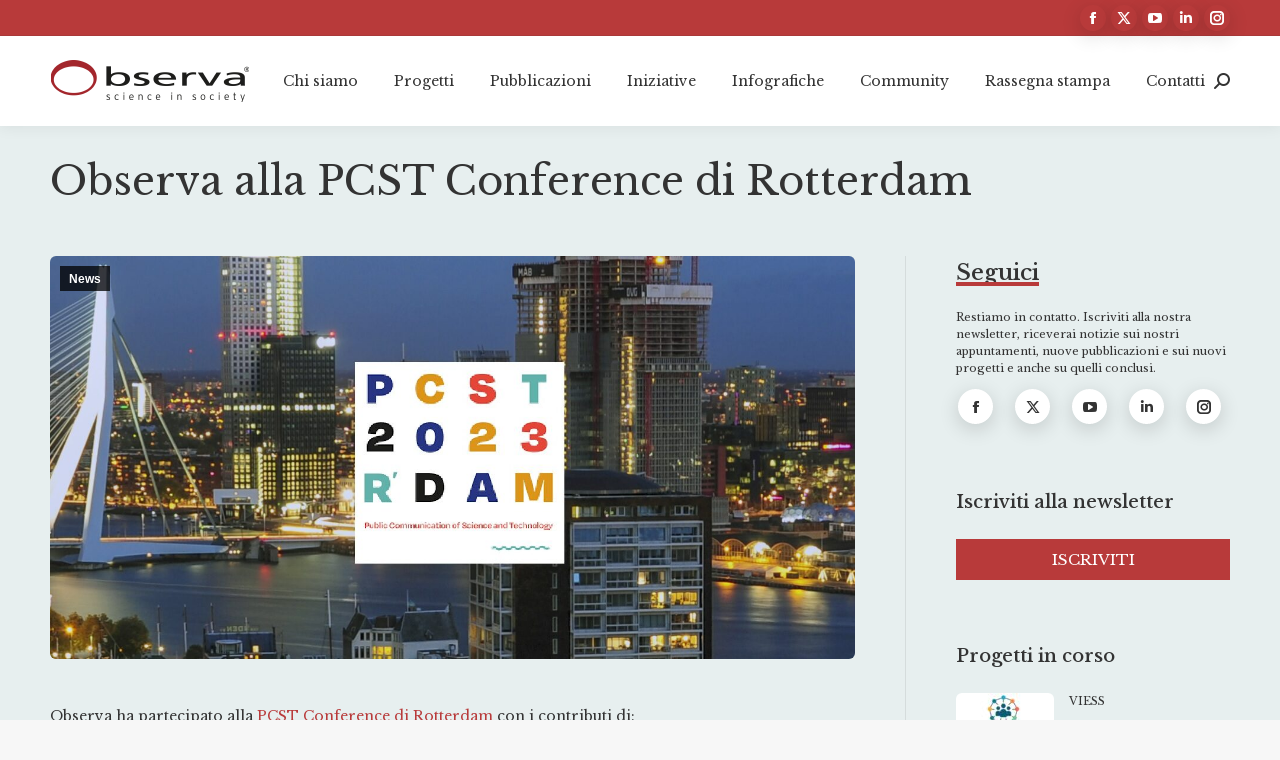

--- FILE ---
content_type: text/html; charset=UTF-8
request_url: https://www.observa.it/observa-alla-pcst-conference-di-rotterdam/
body_size: 27030
content:
<!DOCTYPE html>
<!--[if !(IE 6) | !(IE 7) | !(IE 8)  ]><!-->
<html lang="it-IT" class="no-js">
<!--<![endif]-->
<head>
	<meta charset="UTF-8" />
				<meta name="viewport" content="width=device-width, initial-scale=1, maximum-scale=1, user-scalable=0"/>
			<meta name="theme-color" content="#b83a3a"/>	<link rel="profile" href="https://gmpg.org/xfn/11" />
	<meta name='robots' content='index, follow, max-image-preview:large, max-snippet:-1, max-video-preview:-1' />
	<style>img:is([sizes="auto" i], [sizes^="auto," i]) { contain-intrinsic-size: 3000px 1500px }</style>
	<link rel="alternate" hreflang="it" href="https://www.observa.it/observa-alla-pcst-conference-di-rotterdam/" />
<link rel="alternate" hreflang="x-default" href="https://www.observa.it/observa-alla-pcst-conference-di-rotterdam/" />

	<!-- This site is optimized with the Yoast SEO plugin v26.7 - https://yoast.com/wordpress/plugins/seo/ -->
	<title>Observa alla PCST Conference di Rotterdam - Observa Science in Society</title>
	<link rel="canonical" href="https://www.observa.it/observa-alla-pcst-conference-di-rotterdam/" />
	<meta property="og:locale" content="it_IT" />
	<meta property="og:type" content="article" />
	<meta property="og:title" content="Observa alla PCST Conference di Rotterdam - Observa Science in Society" />
	<meta property="og:description" content="Observa ha partecipato alla PCST Conference di Rotterdam con i contributi di: &#8211; Massimiano Bucchi, &#8220;Science Communication of Academic Institutions: What are the Challenges?&#8221;, coordinata da Alessandra Fornetti; &#8211; Chiara Piccolo, &#8220;Citizen Science: public involvement in research processes and public communication of science&#8221;; &#8211; Giuseppe Pellegrini, &#8220;Academic Research Communication: strategies and activities in a comparative perspective&#8221;;&hellip;" />
	<meta property="og:url" content="https://www.observa.it/observa-alla-pcst-conference-di-rotterdam/" />
	<meta property="og:site_name" content="Observa Science in Society" />
	<meta property="article:published_time" content="2023-03-16T23:22:33+00:00" />
	<meta property="article:modified_time" content="2024-05-07T09:35:28+00:00" />
	<meta property="og:image" content="https://www.observa.it/wp-content/uploads/2023/03/PCST-2023-Rotterdam.jpg" />
	<meta property="og:image:width" content="1920" />
	<meta property="og:image:height" content="680" />
	<meta property="og:image:type" content="image/jpeg" />
	<meta name="author" content="Observa" />
	<meta name="twitter:card" content="summary_large_image" />
	<meta name="twitter:label1" content="Scritto da" />
	<meta name="twitter:data1" content="Observa" />
	<meta name="twitter:label2" content="Tempo di lettura stimato" />
	<meta name="twitter:data2" content="1 minuto" />
	<script type="application/ld+json" class="yoast-schema-graph">{"@context":"https://schema.org","@graph":[{"@type":"Article","@id":"https://www.observa.it/observa-alla-pcst-conference-di-rotterdam/#article","isPartOf":{"@id":"https://www.observa.it/observa-alla-pcst-conference-di-rotterdam/"},"author":{"name":"Observa","@id":"https://www.observa.it/#/schema/person/30a70c9875e1dc1e20d53cc643628917"},"headline":"Observa alla PCST Conference di Rotterdam","datePublished":"2023-03-16T23:22:33+00:00","dateModified":"2024-05-07T09:35:28+00:00","mainEntityOfPage":{"@id":"https://www.observa.it/observa-alla-pcst-conference-di-rotterdam/"},"wordCount":81,"image":{"@id":"https://www.observa.it/observa-alla-pcst-conference-di-rotterdam/#primaryimage"},"thumbnailUrl":"https://www.observa.it/wp-content/uploads/2023/03/PCST-2023-Rotterdam.jpg","keywords":["Convegni","PCST 2023","PCST network","Rotterdam"],"articleSection":["News"],"inLanguage":"it-IT"},{"@type":"WebPage","@id":"https://www.observa.it/observa-alla-pcst-conference-di-rotterdam/","url":"https://www.observa.it/observa-alla-pcst-conference-di-rotterdam/","name":"Observa alla PCST Conference di Rotterdam - Observa Science in Society","isPartOf":{"@id":"https://www.observa.it/#website"},"primaryImageOfPage":{"@id":"https://www.observa.it/observa-alla-pcst-conference-di-rotterdam/#primaryimage"},"image":{"@id":"https://www.observa.it/observa-alla-pcst-conference-di-rotterdam/#primaryimage"},"thumbnailUrl":"https://www.observa.it/wp-content/uploads/2023/03/PCST-2023-Rotterdam.jpg","datePublished":"2023-03-16T23:22:33+00:00","dateModified":"2024-05-07T09:35:28+00:00","author":{"@id":"https://www.observa.it/#/schema/person/30a70c9875e1dc1e20d53cc643628917"},"breadcrumb":{"@id":"https://www.observa.it/observa-alla-pcst-conference-di-rotterdam/#breadcrumb"},"inLanguage":"it-IT","potentialAction":[{"@type":"ReadAction","target":["https://www.observa.it/observa-alla-pcst-conference-di-rotterdam/"]}]},{"@type":"ImageObject","inLanguage":"it-IT","@id":"https://www.observa.it/observa-alla-pcst-conference-di-rotterdam/#primaryimage","url":"https://www.observa.it/wp-content/uploads/2023/03/PCST-2023-Rotterdam.jpg","contentUrl":"https://www.observa.it/wp-content/uploads/2023/03/PCST-2023-Rotterdam.jpg","width":1920,"height":680},{"@type":"BreadcrumbList","@id":"https://www.observa.it/observa-alla-pcst-conference-di-rotterdam/#breadcrumb","itemListElement":[{"@type":"ListItem","position":1,"name":"Home","item":"https://www.observa.it/"},{"@type":"ListItem","position":2,"name":"Observa alla PCST Conference di Rotterdam"}]},{"@type":"WebSite","@id":"https://www.observa.it/#website","url":"https://www.observa.it/","name":"Observa Science in Society","description":"Centro di ricerca indipendente","potentialAction":[{"@type":"SearchAction","target":{"@type":"EntryPoint","urlTemplate":"https://www.observa.it/?s={search_term_string}"},"query-input":{"@type":"PropertyValueSpecification","valueRequired":true,"valueName":"search_term_string"}}],"inLanguage":"it-IT"},{"@type":"Person","@id":"https://www.observa.it/#/schema/person/30a70c9875e1dc1e20d53cc643628917","name":"Observa","url":"https://www.observa.it/author/observa/"}]}</script>
	<!-- / Yoast SEO plugin. -->


<link rel='dns-prefetch' href='//fonts.googleapis.com' />
<link rel="alternate" type="application/rss+xml" title="Observa Science in Society &raquo; Feed" href="https://www.observa.it/feed/" />
<link rel="alternate" type="application/rss+xml" title="Observa Science in Society &raquo; Feed dei commenti" href="https://www.observa.it/comments/feed/" />
<script>
window._wpemojiSettings = {"baseUrl":"https:\/\/s.w.org\/images\/core\/emoji\/16.0.1\/72x72\/","ext":".png","svgUrl":"https:\/\/s.w.org\/images\/core\/emoji\/16.0.1\/svg\/","svgExt":".svg","source":{"concatemoji":"https:\/\/www.observa.it\/wp-includes\/js\/wp-emoji-release.min.js?ver=6.8.3"}};
/*! This file is auto-generated */
!function(s,n){var o,i,e;function c(e){try{var t={supportTests:e,timestamp:(new Date).valueOf()};sessionStorage.setItem(o,JSON.stringify(t))}catch(e){}}function p(e,t,n){e.clearRect(0,0,e.canvas.width,e.canvas.height),e.fillText(t,0,0);var t=new Uint32Array(e.getImageData(0,0,e.canvas.width,e.canvas.height).data),a=(e.clearRect(0,0,e.canvas.width,e.canvas.height),e.fillText(n,0,0),new Uint32Array(e.getImageData(0,0,e.canvas.width,e.canvas.height).data));return t.every(function(e,t){return e===a[t]})}function u(e,t){e.clearRect(0,0,e.canvas.width,e.canvas.height),e.fillText(t,0,0);for(var n=e.getImageData(16,16,1,1),a=0;a<n.data.length;a++)if(0!==n.data[a])return!1;return!0}function f(e,t,n,a){switch(t){case"flag":return n(e,"\ud83c\udff3\ufe0f\u200d\u26a7\ufe0f","\ud83c\udff3\ufe0f\u200b\u26a7\ufe0f")?!1:!n(e,"\ud83c\udde8\ud83c\uddf6","\ud83c\udde8\u200b\ud83c\uddf6")&&!n(e,"\ud83c\udff4\udb40\udc67\udb40\udc62\udb40\udc65\udb40\udc6e\udb40\udc67\udb40\udc7f","\ud83c\udff4\u200b\udb40\udc67\u200b\udb40\udc62\u200b\udb40\udc65\u200b\udb40\udc6e\u200b\udb40\udc67\u200b\udb40\udc7f");case"emoji":return!a(e,"\ud83e\udedf")}return!1}function g(e,t,n,a){var r="undefined"!=typeof WorkerGlobalScope&&self instanceof WorkerGlobalScope?new OffscreenCanvas(300,150):s.createElement("canvas"),o=r.getContext("2d",{willReadFrequently:!0}),i=(o.textBaseline="top",o.font="600 32px Arial",{});return e.forEach(function(e){i[e]=t(o,e,n,a)}),i}function t(e){var t=s.createElement("script");t.src=e,t.defer=!0,s.head.appendChild(t)}"undefined"!=typeof Promise&&(o="wpEmojiSettingsSupports",i=["flag","emoji"],n.supports={everything:!0,everythingExceptFlag:!0},e=new Promise(function(e){s.addEventListener("DOMContentLoaded",e,{once:!0})}),new Promise(function(t){var n=function(){try{var e=JSON.parse(sessionStorage.getItem(o));if("object"==typeof e&&"number"==typeof e.timestamp&&(new Date).valueOf()<e.timestamp+604800&&"object"==typeof e.supportTests)return e.supportTests}catch(e){}return null}();if(!n){if("undefined"!=typeof Worker&&"undefined"!=typeof OffscreenCanvas&&"undefined"!=typeof URL&&URL.createObjectURL&&"undefined"!=typeof Blob)try{var e="postMessage("+g.toString()+"("+[JSON.stringify(i),f.toString(),p.toString(),u.toString()].join(",")+"));",a=new Blob([e],{type:"text/javascript"}),r=new Worker(URL.createObjectURL(a),{name:"wpTestEmojiSupports"});return void(r.onmessage=function(e){c(n=e.data),r.terminate(),t(n)})}catch(e){}c(n=g(i,f,p,u))}t(n)}).then(function(e){for(var t in e)n.supports[t]=e[t],n.supports.everything=n.supports.everything&&n.supports[t],"flag"!==t&&(n.supports.everythingExceptFlag=n.supports.everythingExceptFlag&&n.supports[t]);n.supports.everythingExceptFlag=n.supports.everythingExceptFlag&&!n.supports.flag,n.DOMReady=!1,n.readyCallback=function(){n.DOMReady=!0}}).then(function(){return e}).then(function(){var e;n.supports.everything||(n.readyCallback(),(e=n.source||{}).concatemoji?t(e.concatemoji):e.wpemoji&&e.twemoji&&(t(e.twemoji),t(e.wpemoji)))}))}((window,document),window._wpemojiSettings);
</script>
<style id='wp-emoji-styles-inline-css'>

	img.wp-smiley, img.emoji {
		display: inline !important;
		border: none !important;
		box-shadow: none !important;
		height: 1em !important;
		width: 1em !important;
		margin: 0 0.07em !important;
		vertical-align: -0.1em !important;
		background: none !important;
		padding: 0 !important;
	}
</style>
<link rel='stylesheet' id='wp-block-library-css' href='https://www.observa.it/wp-includes/css/dist/block-library/style.min.css?ver=6.8.3' media='all' />
<style id='wp-block-library-theme-inline-css'>
.wp-block-audio :where(figcaption){color:#555;font-size:13px;text-align:center}.is-dark-theme .wp-block-audio :where(figcaption){color:#ffffffa6}.wp-block-audio{margin:0 0 1em}.wp-block-code{border:1px solid #ccc;border-radius:4px;font-family:Menlo,Consolas,monaco,monospace;padding:.8em 1em}.wp-block-embed :where(figcaption){color:#555;font-size:13px;text-align:center}.is-dark-theme .wp-block-embed :where(figcaption){color:#ffffffa6}.wp-block-embed{margin:0 0 1em}.blocks-gallery-caption{color:#555;font-size:13px;text-align:center}.is-dark-theme .blocks-gallery-caption{color:#ffffffa6}:root :where(.wp-block-image figcaption){color:#555;font-size:13px;text-align:center}.is-dark-theme :root :where(.wp-block-image figcaption){color:#ffffffa6}.wp-block-image{margin:0 0 1em}.wp-block-pullquote{border-bottom:4px solid;border-top:4px solid;color:currentColor;margin-bottom:1.75em}.wp-block-pullquote cite,.wp-block-pullquote footer,.wp-block-pullquote__citation{color:currentColor;font-size:.8125em;font-style:normal;text-transform:uppercase}.wp-block-quote{border-left:.25em solid;margin:0 0 1.75em;padding-left:1em}.wp-block-quote cite,.wp-block-quote footer{color:currentColor;font-size:.8125em;font-style:normal;position:relative}.wp-block-quote:where(.has-text-align-right){border-left:none;border-right:.25em solid;padding-left:0;padding-right:1em}.wp-block-quote:where(.has-text-align-center){border:none;padding-left:0}.wp-block-quote.is-large,.wp-block-quote.is-style-large,.wp-block-quote:where(.is-style-plain){border:none}.wp-block-search .wp-block-search__label{font-weight:700}.wp-block-search__button{border:1px solid #ccc;padding:.375em .625em}:where(.wp-block-group.has-background){padding:1.25em 2.375em}.wp-block-separator.has-css-opacity{opacity:.4}.wp-block-separator{border:none;border-bottom:2px solid;margin-left:auto;margin-right:auto}.wp-block-separator.has-alpha-channel-opacity{opacity:1}.wp-block-separator:not(.is-style-wide):not(.is-style-dots){width:100px}.wp-block-separator.has-background:not(.is-style-dots){border-bottom:none;height:1px}.wp-block-separator.has-background:not(.is-style-wide):not(.is-style-dots){height:2px}.wp-block-table{margin:0 0 1em}.wp-block-table td,.wp-block-table th{word-break:normal}.wp-block-table :where(figcaption){color:#555;font-size:13px;text-align:center}.is-dark-theme .wp-block-table :where(figcaption){color:#ffffffa6}.wp-block-video :where(figcaption){color:#555;font-size:13px;text-align:center}.is-dark-theme .wp-block-video :where(figcaption){color:#ffffffa6}.wp-block-video{margin:0 0 1em}:root :where(.wp-block-template-part.has-background){margin-bottom:0;margin-top:0;padding:1.25em 2.375em}
</style>
<style id='classic-theme-styles-inline-css'>
/*! This file is auto-generated */
.wp-block-button__link{color:#fff;background-color:#32373c;border-radius:9999px;box-shadow:none;text-decoration:none;padding:calc(.667em + 2px) calc(1.333em + 2px);font-size:1.125em}.wp-block-file__button{background:#32373c;color:#fff;text-decoration:none}
</style>
<style id='global-styles-inline-css'>
:root{--wp--preset--aspect-ratio--square: 1;--wp--preset--aspect-ratio--4-3: 4/3;--wp--preset--aspect-ratio--3-4: 3/4;--wp--preset--aspect-ratio--3-2: 3/2;--wp--preset--aspect-ratio--2-3: 2/3;--wp--preset--aspect-ratio--16-9: 16/9;--wp--preset--aspect-ratio--9-16: 9/16;--wp--preset--color--black: #000000;--wp--preset--color--cyan-bluish-gray: #abb8c3;--wp--preset--color--white: #FFF;--wp--preset--color--pale-pink: #f78da7;--wp--preset--color--vivid-red: #cf2e2e;--wp--preset--color--luminous-vivid-orange: #ff6900;--wp--preset--color--luminous-vivid-amber: #fcb900;--wp--preset--color--light-green-cyan: #7bdcb5;--wp--preset--color--vivid-green-cyan: #00d084;--wp--preset--color--pale-cyan-blue: #8ed1fc;--wp--preset--color--vivid-cyan-blue: #0693e3;--wp--preset--color--vivid-purple: #9b51e0;--wp--preset--color--accent: #b83a3a;--wp--preset--color--dark-gray: #111;--wp--preset--color--light-gray: #767676;--wp--preset--gradient--vivid-cyan-blue-to-vivid-purple: linear-gradient(135deg,rgba(6,147,227,1) 0%,rgb(155,81,224) 100%);--wp--preset--gradient--light-green-cyan-to-vivid-green-cyan: linear-gradient(135deg,rgb(122,220,180) 0%,rgb(0,208,130) 100%);--wp--preset--gradient--luminous-vivid-amber-to-luminous-vivid-orange: linear-gradient(135deg,rgba(252,185,0,1) 0%,rgba(255,105,0,1) 100%);--wp--preset--gradient--luminous-vivid-orange-to-vivid-red: linear-gradient(135deg,rgba(255,105,0,1) 0%,rgb(207,46,46) 100%);--wp--preset--gradient--very-light-gray-to-cyan-bluish-gray: linear-gradient(135deg,rgb(238,238,238) 0%,rgb(169,184,195) 100%);--wp--preset--gradient--cool-to-warm-spectrum: linear-gradient(135deg,rgb(74,234,220) 0%,rgb(151,120,209) 20%,rgb(207,42,186) 40%,rgb(238,44,130) 60%,rgb(251,105,98) 80%,rgb(254,248,76) 100%);--wp--preset--gradient--blush-light-purple: linear-gradient(135deg,rgb(255,206,236) 0%,rgb(152,150,240) 100%);--wp--preset--gradient--blush-bordeaux: linear-gradient(135deg,rgb(254,205,165) 0%,rgb(254,45,45) 50%,rgb(107,0,62) 100%);--wp--preset--gradient--luminous-dusk: linear-gradient(135deg,rgb(255,203,112) 0%,rgb(199,81,192) 50%,rgb(65,88,208) 100%);--wp--preset--gradient--pale-ocean: linear-gradient(135deg,rgb(255,245,203) 0%,rgb(182,227,212) 50%,rgb(51,167,181) 100%);--wp--preset--gradient--electric-grass: linear-gradient(135deg,rgb(202,248,128) 0%,rgb(113,206,126) 100%);--wp--preset--gradient--midnight: linear-gradient(135deg,rgb(2,3,129) 0%,rgb(40,116,252) 100%);--wp--preset--font-size--small: 13px;--wp--preset--font-size--medium: 20px;--wp--preset--font-size--large: 36px;--wp--preset--font-size--x-large: 42px;--wp--preset--spacing--20: 0.44rem;--wp--preset--spacing--30: 0.67rem;--wp--preset--spacing--40: 1rem;--wp--preset--spacing--50: 1.5rem;--wp--preset--spacing--60: 2.25rem;--wp--preset--spacing--70: 3.38rem;--wp--preset--spacing--80: 5.06rem;--wp--preset--shadow--natural: 6px 6px 9px rgba(0, 0, 0, 0.2);--wp--preset--shadow--deep: 12px 12px 50px rgba(0, 0, 0, 0.4);--wp--preset--shadow--sharp: 6px 6px 0px rgba(0, 0, 0, 0.2);--wp--preset--shadow--outlined: 6px 6px 0px -3px rgba(255, 255, 255, 1), 6px 6px rgba(0, 0, 0, 1);--wp--preset--shadow--crisp: 6px 6px 0px rgba(0, 0, 0, 1);}:where(.is-layout-flex){gap: 0.5em;}:where(.is-layout-grid){gap: 0.5em;}body .is-layout-flex{display: flex;}.is-layout-flex{flex-wrap: wrap;align-items: center;}.is-layout-flex > :is(*, div){margin: 0;}body .is-layout-grid{display: grid;}.is-layout-grid > :is(*, div){margin: 0;}:where(.wp-block-columns.is-layout-flex){gap: 2em;}:where(.wp-block-columns.is-layout-grid){gap: 2em;}:where(.wp-block-post-template.is-layout-flex){gap: 1.25em;}:where(.wp-block-post-template.is-layout-grid){gap: 1.25em;}.has-black-color{color: var(--wp--preset--color--black) !important;}.has-cyan-bluish-gray-color{color: var(--wp--preset--color--cyan-bluish-gray) !important;}.has-white-color{color: var(--wp--preset--color--white) !important;}.has-pale-pink-color{color: var(--wp--preset--color--pale-pink) !important;}.has-vivid-red-color{color: var(--wp--preset--color--vivid-red) !important;}.has-luminous-vivid-orange-color{color: var(--wp--preset--color--luminous-vivid-orange) !important;}.has-luminous-vivid-amber-color{color: var(--wp--preset--color--luminous-vivid-amber) !important;}.has-light-green-cyan-color{color: var(--wp--preset--color--light-green-cyan) !important;}.has-vivid-green-cyan-color{color: var(--wp--preset--color--vivid-green-cyan) !important;}.has-pale-cyan-blue-color{color: var(--wp--preset--color--pale-cyan-blue) !important;}.has-vivid-cyan-blue-color{color: var(--wp--preset--color--vivid-cyan-blue) !important;}.has-vivid-purple-color{color: var(--wp--preset--color--vivid-purple) !important;}.has-black-background-color{background-color: var(--wp--preset--color--black) !important;}.has-cyan-bluish-gray-background-color{background-color: var(--wp--preset--color--cyan-bluish-gray) !important;}.has-white-background-color{background-color: var(--wp--preset--color--white) !important;}.has-pale-pink-background-color{background-color: var(--wp--preset--color--pale-pink) !important;}.has-vivid-red-background-color{background-color: var(--wp--preset--color--vivid-red) !important;}.has-luminous-vivid-orange-background-color{background-color: var(--wp--preset--color--luminous-vivid-orange) !important;}.has-luminous-vivid-amber-background-color{background-color: var(--wp--preset--color--luminous-vivid-amber) !important;}.has-light-green-cyan-background-color{background-color: var(--wp--preset--color--light-green-cyan) !important;}.has-vivid-green-cyan-background-color{background-color: var(--wp--preset--color--vivid-green-cyan) !important;}.has-pale-cyan-blue-background-color{background-color: var(--wp--preset--color--pale-cyan-blue) !important;}.has-vivid-cyan-blue-background-color{background-color: var(--wp--preset--color--vivid-cyan-blue) !important;}.has-vivid-purple-background-color{background-color: var(--wp--preset--color--vivid-purple) !important;}.has-black-border-color{border-color: var(--wp--preset--color--black) !important;}.has-cyan-bluish-gray-border-color{border-color: var(--wp--preset--color--cyan-bluish-gray) !important;}.has-white-border-color{border-color: var(--wp--preset--color--white) !important;}.has-pale-pink-border-color{border-color: var(--wp--preset--color--pale-pink) !important;}.has-vivid-red-border-color{border-color: var(--wp--preset--color--vivid-red) !important;}.has-luminous-vivid-orange-border-color{border-color: var(--wp--preset--color--luminous-vivid-orange) !important;}.has-luminous-vivid-amber-border-color{border-color: var(--wp--preset--color--luminous-vivid-amber) !important;}.has-light-green-cyan-border-color{border-color: var(--wp--preset--color--light-green-cyan) !important;}.has-vivid-green-cyan-border-color{border-color: var(--wp--preset--color--vivid-green-cyan) !important;}.has-pale-cyan-blue-border-color{border-color: var(--wp--preset--color--pale-cyan-blue) !important;}.has-vivid-cyan-blue-border-color{border-color: var(--wp--preset--color--vivid-cyan-blue) !important;}.has-vivid-purple-border-color{border-color: var(--wp--preset--color--vivid-purple) !important;}.has-vivid-cyan-blue-to-vivid-purple-gradient-background{background: var(--wp--preset--gradient--vivid-cyan-blue-to-vivid-purple) !important;}.has-light-green-cyan-to-vivid-green-cyan-gradient-background{background: var(--wp--preset--gradient--light-green-cyan-to-vivid-green-cyan) !important;}.has-luminous-vivid-amber-to-luminous-vivid-orange-gradient-background{background: var(--wp--preset--gradient--luminous-vivid-amber-to-luminous-vivid-orange) !important;}.has-luminous-vivid-orange-to-vivid-red-gradient-background{background: var(--wp--preset--gradient--luminous-vivid-orange-to-vivid-red) !important;}.has-very-light-gray-to-cyan-bluish-gray-gradient-background{background: var(--wp--preset--gradient--very-light-gray-to-cyan-bluish-gray) !important;}.has-cool-to-warm-spectrum-gradient-background{background: var(--wp--preset--gradient--cool-to-warm-spectrum) !important;}.has-blush-light-purple-gradient-background{background: var(--wp--preset--gradient--blush-light-purple) !important;}.has-blush-bordeaux-gradient-background{background: var(--wp--preset--gradient--blush-bordeaux) !important;}.has-luminous-dusk-gradient-background{background: var(--wp--preset--gradient--luminous-dusk) !important;}.has-pale-ocean-gradient-background{background: var(--wp--preset--gradient--pale-ocean) !important;}.has-electric-grass-gradient-background{background: var(--wp--preset--gradient--electric-grass) !important;}.has-midnight-gradient-background{background: var(--wp--preset--gradient--midnight) !important;}.has-small-font-size{font-size: var(--wp--preset--font-size--small) !important;}.has-medium-font-size{font-size: var(--wp--preset--font-size--medium) !important;}.has-large-font-size{font-size: var(--wp--preset--font-size--large) !important;}.has-x-large-font-size{font-size: var(--wp--preset--font-size--x-large) !important;}
:where(.wp-block-post-template.is-layout-flex){gap: 1.25em;}:where(.wp-block-post-template.is-layout-grid){gap: 1.25em;}
:where(.wp-block-columns.is-layout-flex){gap: 2em;}:where(.wp-block-columns.is-layout-grid){gap: 2em;}
:root :where(.wp-block-pullquote){font-size: 1.5em;line-height: 1.6;}
</style>
<link rel='stylesheet' id='ctf_styles-css' href='https://www.observa.it/wp-content/plugins/custom-twitter-feeds/css/ctf-styles.min.css?ver=2.3.1' media='all' />
<link rel='stylesheet' id='fancybox-for-wp-css' href='https://www.observa.it/wp-content/plugins/fancybox-for-wordpress/assets/css/fancybox.css?ver=1.3.4' media='all' />
<link rel='stylesheet' id='the7-font-css' href='https://www.observa.it/wp-content/themes/dt-the7/fonts/icomoon-the7-font/icomoon-the7-font.min.css?ver=14.0.1.1' media='all' />
<link rel='stylesheet' id='dt-web-fonts-css' href='https://fonts.googleapis.com/css?family=Libre+Baskerville:400,500,600,700%7CRoboto:400,500,600,700' media='all' />
<link rel='stylesheet' id='dt-main-css' href='https://www.observa.it/wp-content/themes/dt-the7/css/main.min.css?ver=14.0.1.1' media='all' />
<style id='dt-main-inline-css'>
body #load {
  display: block;
  height: 100%;
  overflow: hidden;
  position: fixed;
  width: 100%;
  z-index: 9901;
  opacity: 1;
  visibility: visible;
  transition: all .35s ease-out;
}
.load-wrap {
  width: 100%;
  height: 100%;
  background-position: center center;
  background-repeat: no-repeat;
  text-align: center;
  display: -ms-flexbox;
  display: -ms-flex;
  display: flex;
  -ms-align-items: center;
  -ms-flex-align: center;
  align-items: center;
  -ms-flex-flow: column wrap;
  flex-flow: column wrap;
  -ms-flex-pack: center;
  -ms-justify-content: center;
  justify-content: center;
}
.load-wrap > svg {
  position: absolute;
  top: 50%;
  left: 50%;
  transform: translate(-50%,-50%);
}
#load {
  background: var(--the7-elementor-beautiful-loading-bg,#ffffff);
  --the7-beautiful-spinner-color2: var(--the7-beautiful-spinner-color,rgba(51,51,51,0.25));
}

</style>
<link rel='stylesheet' id='the7-custom-scrollbar-css' href='https://www.observa.it/wp-content/themes/dt-the7/lib/custom-scrollbar/custom-scrollbar.min.css?ver=14.0.1.1' media='all' />
<link rel='stylesheet' id='the7-wpbakery-css' href='https://www.observa.it/wp-content/themes/dt-the7/css/wpbakery.min.css?ver=14.0.1.1' media='all' />
<link rel='stylesheet' id='the7-css-vars-css' href='https://www.observa.it/wp-content/uploads/the7-css/css-vars.css?ver=b39649a16e51' media='all' />
<link rel='stylesheet' id='dt-custom-css' href='https://www.observa.it/wp-content/uploads/the7-css/custom.css?ver=b39649a16e51' media='all' />
<link rel='stylesheet' id='dt-media-css' href='https://www.observa.it/wp-content/uploads/the7-css/media.css?ver=b39649a16e51' media='all' />
<link rel='stylesheet' id='the7-mega-menu-css' href='https://www.observa.it/wp-content/uploads/the7-css/mega-menu.css?ver=b39649a16e51' media='all' />
<link rel='stylesheet' id='wpml.less-css' href='https://www.observa.it/wp-content/uploads/the7-css/compatibility/wpml.css?ver=b39649a16e51' media='all' />
<link rel='stylesheet' id='style-css' href='https://www.observa.it/wp-content/themes/dt-the7-child/style.css?ver=14.0.1.1' media='all' />
<script src="https://www.observa.it/wp-includes/js/jquery/jquery.min.js?ver=3.7.1" id="jquery-core-js"></script>
<script src="https://www.observa.it/wp-includes/js/jquery/jquery-migrate.min.js?ver=3.4.1" id="jquery-migrate-js"></script>
<script id="wpml-cookie-js-extra">
var wpml_cookies = {"wp-wpml_current_language":{"value":"it","expires":1,"path":"\/"}};
var wpml_cookies = {"wp-wpml_current_language":{"value":"it","expires":1,"path":"\/"}};
</script>
<script src="https://www.observa.it/wp-content/plugins/sitepress-multilingual-cms/res/js/cookies/language-cookie.js?ver=481990" id="wpml-cookie-js" defer data-wp-strategy="defer"></script>
<script src="https://www.observa.it/wp-content/plugins/fancybox-for-wordpress/assets/js/purify.min.js?ver=1.3.4" id="purify-js"></script>
<script src="https://www.observa.it/wp-content/plugins/fancybox-for-wordpress/assets/js/jquery.fancybox.js?ver=1.3.4" id="fancybox-for-wp-js"></script>
<script id="dt-above-fold-js-extra">
var dtLocal = {"themeUrl":"https:\/\/www.observa.it\/wp-content\/themes\/dt-the7","passText":"Per visualizzare questo post protetto, inserisci la password qui sotto:","moreButtonText":{"loading":"Caricamento...","loadMore":"Carica ancora"},"postID":"43564","ajaxurl":"https:\/\/www.observa.it\/wp-admin\/admin-ajax.php","REST":{"baseUrl":"https:\/\/www.observa.it\/wp-json\/the7\/v1","endpoints":{"sendMail":"\/send-mail"}},"contactMessages":{"required":"One or more fields have an error. Please check and try again.","terms":"Accetta la privacy policy.","fillTheCaptchaError":"Riempi il captcha."},"captchaSiteKey":"","ajaxNonce":"e6fb03f50f","pageData":"","themeSettings":{"smoothScroll":"off","lazyLoading":false,"desktopHeader":{"height":90},"ToggleCaptionEnabled":"disabled","ToggleCaption":"Navigazione","floatingHeader":{"showAfter":94,"showMenu":false,"height":60,"logo":{"showLogo":true,"html":"<img class=\" preload-me\" src=\"https:\/\/www.observa.it\/wp-content\/themes\/dt-the7\/inc\/presets\/images\/full\/skin11r.header-style-floating-logo-regular.png\" srcset=\"https:\/\/www.observa.it\/wp-content\/themes\/dt-the7\/inc\/presets\/images\/full\/skin11r.header-style-floating-logo-regular.png 44w, https:\/\/www.observa.it\/wp-content\/themes\/dt-the7\/inc\/presets\/images\/full\/skin11r.header-style-floating-logo-hd.png 88w\" width=\"44\" height=\"44\"   sizes=\"44px\" alt=\"Observa Science in Society\" \/>","url":"https:\/\/www.observa.it\/"}},"topLine":{"floatingTopLine":{"logo":{"showLogo":false,"html":""}}},"mobileHeader":{"firstSwitchPoint":992,"secondSwitchPoint":778,"firstSwitchPointHeight":60,"secondSwitchPointHeight":60,"mobileToggleCaptionEnabled":"disabled","mobileToggleCaption":"Menu"},"stickyMobileHeaderFirstSwitch":{"logo":{"html":"<img class=\" preload-me\" src=\"https:\/\/www.observa.it\/wp-content\/uploads\/2022\/01\/logodef.png\" srcset=\"https:\/\/www.observa.it\/wp-content\/uploads\/2022\/01\/logodef.png 200w, https:\/\/www.observa.it\/wp-content\/uploads\/2022\/01\/LogoObserva-scienceinsociety.png 1920w\" width=\"200\" height=\"42\"   sizes=\"200px\" alt=\"Observa Science in Society\" \/>"}},"stickyMobileHeaderSecondSwitch":{"logo":{"html":"<img class=\" preload-me\" src=\"https:\/\/www.observa.it\/wp-content\/uploads\/2022\/01\/logodef.png\" srcset=\"https:\/\/www.observa.it\/wp-content\/uploads\/2022\/01\/logodef.png 200w, https:\/\/www.observa.it\/wp-content\/uploads\/2022\/01\/LogoObserva-scienceinsociety.png 1920w\" width=\"200\" height=\"42\"   sizes=\"200px\" alt=\"Observa Science in Society\" \/>"}},"sidebar":{"switchPoint":992},"boxedWidth":"1280px"},"VCMobileScreenWidth":"768"};
var dtShare = {"shareButtonText":{"facebook":"Condividi su Facebook","twitter":"Share on X","pinterest":"Pin it","linkedin":"Condividi su Linkedin","whatsapp":"Condividi su Whatsapp"},"overlayOpacity":"85"};
</script>
<script src="https://www.observa.it/wp-content/themes/dt-the7/js/above-the-fold.min.js?ver=14.0.1.1" id="dt-above-fold-js"></script>
<script></script><link rel="https://api.w.org/" href="https://www.observa.it/wp-json/" /><link rel="alternate" title="JSON" type="application/json" href="https://www.observa.it/wp-json/wp/v2/posts/43564" /><link rel="EditURI" type="application/rsd+xml" title="RSD" href="https://www.observa.it/xmlrpc.php?rsd" />
<meta name="generator" content="WordPress 6.8.3" />
<link rel='shortlink' href='https://www.observa.it/?p=43564' />
<link rel="alternate" title="oEmbed (JSON)" type="application/json+oembed" href="https://www.observa.it/wp-json/oembed/1.0/embed?url=https%3A%2F%2Fwww.observa.it%2Fobserva-alla-pcst-conference-di-rotterdam%2F" />
<link rel="alternate" title="oEmbed (XML)" type="text/xml+oembed" href="https://www.observa.it/wp-json/oembed/1.0/embed?url=https%3A%2F%2Fwww.observa.it%2Fobserva-alla-pcst-conference-di-rotterdam%2F&#038;format=xml" />
<meta name="generator" content="WPML ver:4.8.1 stt:1,27;" />

<!-- Fancybox for WordPress v3.3.7 -->
<style type="text/css">
	.fancybox-slide--image .fancybox-content{background-color: #ffffff}div.fancybox-caption{display:none !important;}
	
	img.fancybox-image{border-width:13px;border-color:#ffffff;border-style:solid;}
	div.fancybox-bg{background-color:rgba(102,102,102,0.3);opacity:1 !important;}div.fancybox-content{border-color:#ffffff}
	div#fancybox-title{background-color:#ffffff}
	div.fancybox-content{background-color:#ffffff}
	div#fancybox-title-inside{color:#333333}
	
	
	
	div.fancybox-caption p.caption-title{display:inline-block}
	div.fancybox-caption p.caption-title{font-size:14px}
	div.fancybox-caption p.caption-title{color:#333333}
	div.fancybox-caption {color:#333333}div.fancybox-caption p.caption-title {background:#fff; width:auto;padding:10px 30px;}div.fancybox-content p.caption-title{color:#333333;margin: 0;padding: 5px 0;}body.fancybox-active .fancybox-container .fancybox-stage .fancybox-content .fancybox-close-small{display:block;}
</style><script type="text/javascript">
	jQuery(function () {

		var mobileOnly = false;
		
		if (mobileOnly) {
			return;
		}

		jQuery.fn.getTitle = function () { // Copy the title of every IMG tag and add it to its parent A so that fancybox can show titles
			var arr = jQuery("a[data-fancybox]");jQuery.each(arr, function() {var title = jQuery(this).children("img").attr("title");if(title){jQuery(this).attr("title",title)}});		}

		// Supported file extensions

				var thumbnails = jQuery("a:has(img)").not(".nolightbox").not('.envira-gallery-link').not('.ngg-simplelightbox').filter(function () {
			return /\.(jpe?g|png|gif|mp4|webp|bmp|pdf)(\?[^/]*)*$/i.test(jQuery(this).attr('href'))
		});
		

		// Add data-type iframe for links that are not images or videos.
		var iframeLinks = jQuery('.fancyboxforwp').filter(function () {
			return !/\.(jpe?g|png|gif|mp4|webp|bmp|pdf)(\?[^/]*)*$/i.test(jQuery(this).attr('href'))
		}).filter(function () {
			return !/vimeo|youtube/i.test(jQuery(this).attr('href'))
		});
		iframeLinks.attr({"data-type": "iframe"}).getTitle();

				// Gallery All
		thumbnails.addClass("fancyboxforwp").attr("data-fancybox", "gallery").getTitle();
		iframeLinks.attr({"data-fancybox": "gallery"}).getTitle();

		// Gallery type NONE
		
		// Call fancybox and apply it on any link with a rel atribute that starts with "fancybox", with the options set on the admin panel
		jQuery("a.fancyboxforwp").fancyboxforwp({
			loop: false,
			smallBtn: true,
			zoomOpacity: "auto",
			animationEffect: "fade",
			animationDuration: 500,
			transitionEffect: "fade",
			transitionDuration: "300",
			overlayShow: true,
			overlayOpacity: "0.3",
			titleShow: true,
			titlePosition: "inside",
			keyboard: true,
			showCloseButton: true,
			arrows: true,
			clickContent:false,
			clickSlide: "close",
			mobile: {
				clickContent: function (current, event) {
					return current.type === "image" ? "toggleControls" : false;
				},
				clickSlide: function (current, event) {
					return current.type === "image" ? "close" : "close";
				},
			},
			wheel: false,
			toolbar: true,
			preventCaptionOverlap: true,
			onInit: function() { },			onDeactivate
	: function() { },		beforeClose: function() { },			afterShow: function(instance) { jQuery( ".fancybox-image" ).on("click", function( ){ ( instance.isScaledDown() ) ? instance.scaleToActual() : instance.scaleToFit() }) },				afterClose: function() { },					caption : function( instance, item ) {var title = "";if("undefined" != typeof jQuery(this).context ){var title = jQuery(this).context.title;} else { var title = ("undefined" != typeof jQuery(this).attr("title")) ? jQuery(this).attr("title") : false;}var caption = jQuery(this).data('caption') || '';if ( item.type === 'image' && title.length ) {caption = (caption.length ? caption + '<br />' : '') + '<p class="caption-title">'+jQuery("<div>").text(title).html()+'</p>' ;}if (typeof DOMPurify === "function" && caption.length) { return DOMPurify.sanitize(caption, {USE_PROFILES: {html: true}}); } else { return jQuery("<div>").text(caption).html(); }},
		afterLoad : function( instance, current ) {var captionContent = current.opts.caption || '';var sanitizedCaptionString = '';if (typeof DOMPurify === 'function' && captionContent.length) {sanitizedCaptionString = DOMPurify.sanitize(captionContent, {USE_PROFILES: {html: true}});} else if (captionContent.length) { sanitizedCaptionString = jQuery("<div>").text(captionContent).html();}if (sanitizedCaptionString.length) { current.$content.append(jQuery('<div class=\"fancybox-custom-caption inside-caption\" style=\" position: absolute;left:0;right:0;color:#000;margin:0 auto;bottom:0;text-align:center;background-color:#ffffff \"></div>').html(sanitizedCaptionString)); }},
			})
		;

			})
</script>
<!-- END Fancybox for WordPress -->
<!-- Analytics by WP Statistics - https://wp-statistics.com -->
<meta name="generator" content="Powered by WPBakery Page Builder - drag and drop page builder for WordPress."/>
<script type="text/javascript" id="the7-loader-script">
document.addEventListener("DOMContentLoaded", function(event) {
	var load = document.getElementById("load");
	if(!load.classList.contains('loader-removed')){
		var removeLoading = setTimeout(function() {
			load.className += " loader-removed";
		}, 300);
	}
});
</script>
		<link rel="icon" href="https://www.observa.it/wp-content/uploads/2017/12/favicon.png" type="image/png" sizes="16x16"/><link rel="icon" href="https://www.observa.it/wp-content/uploads/2017/12/favicon.png" type="image/png" sizes="32x32"/><noscript><style> .wpb_animate_when_almost_visible { opacity: 1; }</style></noscript><style id='the7-custom-inline-css' type='text/css'>
.home-mini-blog .post-format-standard {
		justify-content: center !important;
	}

.wf-container-footer .recent-posts a {
	font-weight: bold;
}

.white-link a {
	color:#ffffff;
}

.white-link a:hover {
	text-decoration:underline;
}

.featherlight {
   
    z-index: 1 !important;
}


.home-mini-blog .post-content {
	max-width: 240px;
}

.home-mini-blog .post-content a {
	padding: 10px 0;
	font-size: 16px;
	font-weight: 600;
}

.rollover i, .post-rollover i, .rollover-video i, .enable-bg-rollover .post-thumbnail-rollover:after, .enable-bg-rollover .gallery-rollover, .enable-bg-rollover.hover-scale figure:after {
	border-radius: 6px;
}


.home-mini-blog a img {
	  width: 190px;
    height: auto;
	box-shadow: 0 10px 20px rgb(0 0 0 / 20%);
}

.home-mini-blog .post-format-standard {
	overflow: visible;
}

.shadow-bg {
	box-shadow: 0px 20px 35px 0px rgb(0 0 0 / 20%) !important;
}

img {
	border-radius: 6px;
}

.category-main .entry-title a {
	color: white !important;
	font-size: 25px;
    font-weight: 500;
}


.category-main .entry-meta {
	display: none;
}


.btn--custom:hover button {
	display: inline-block;
	background-color: #fff !important;
	color: #b83a3a !important;
	box-shadow: 0px 0px 0px 0px rgb(0 0 0 / 12%) !important;
	
}

.btn--custom button {
	padding: 4px 12px !important;
   border-radius: 4px !important;
	background-color: #fff !important;
   color: #000 !important;
   box-shadow: 0px 5px 20px 0px rgb(0 0 0 / 12%) !important;
	transition: all 0.4s;
	font-family: inherit;
}

.btn--custom {
	display: inline-block;
}

.btn--custom:not(:first-child) {
	margin-right: 20px;
}

.underline--red, .page-title h1 {
	position: relative !important;
	display: inline-block !important;
	z-index: 10 !important;
}

.underline--red::before, .page-title h1::before {
	content: '' !important;
	position: absolute !important;
	bottom: 2% !important;
	left: 0 !important;
	height: 24% !important;
	width: 100% !important;
	z-index: -1 !important;
	background-color: #b83a3a !important;
}

.post-template-default .page-title h1::before {
	content: none !important;
}

.btn--red {
	display: block;
	text-align: center;
	padding: 12px;
	color: white !important;
	background-color: #b83a3a;
	font-size: 15px;
}

.btn--red:hover {
	color: white !important;
}


.sub-nav .menu-item i.fa,
.sub-nav .menu-item i.fas,
.sub-nav .menu-item i.far,
.sub-nav .menu-item i.fab {
	text-align: center;
	width: 1.25em;
}

.items-grid .post-content>time, .recent-posts .post-content>time {
  
    display: none;
}


a{
    text-decoration: none;
}

.wf-container-footer .wf-container {
	display: flex;
	flex-direction: row;
	align-items: flex-start;
}

#presscore-contact-info-widget-2 {
	align-self: center;
	margin: 0;
	display: flex;
	justify-content: center;
}

.soc-ico {
	overflow: visible;
}

.soc-ico a:not(:last-child) {
	margin-right: 20px;
}

.soc-ico a {
	background-color: white !important;
    width: 35px;
    height: 35px;
	box-shadow: 0px 5px 20px 0px rgb(0 0 0 / 16%);
	transition: all 0.4s;
}

.top-bar .soc-ico a {
	background-color: transparent !important;
    width: 35px;
    height: 35px;
	box-shadow: 0px 5px 20px 0px rgb(0 0 0 / 16%);
	transition: all 0.4s;
}

.soc-ico a::before, .soc-ico a::after {
	content: none !important;
}

.soc-ico a:hover .soc-font-icon {
    color: #333333 !important;
}

#presscore-contact-info-widget-3 .widget-title {
	font-size: 22px;
	display: inline-block;
	position: relative;
}

#presscore-contact-info-widget-3 .widget-title::before {
	content: '';
	position: absolute;
	bottom: 8%;
	height: 12%;
	width: 100%;
	background-color: #b83a3a;
}

.blog-shortcode article {
	box-shadow: 0px 20px 35px 0px rgb(0 0 0 / 20%) !important;
	border-radius: 6px;
}

.blog-shortcode article img {
	border-radius: 6px 6px 0 0;
}

.news-grid .owl-stage-outer {
	overflow: visible !important;
}

.news-grid article {
		box-shadow: 0px 20px 35px 0px rgb(0 0 0 / 20%) !important;
		border-radius: 6px;
}

.news-grid img {
		border-radius: 6px 6px 0 0 !important;
}

.social-network-card .ult-banner-block {
	box-shadow: 0px 20px 35px 0px rgb(0 0 0 / 20%);
		border-radius: 6px;
}

.red-card {
	min-height: 600px;
	padding: 32px;
	background-color: red;
	box-shadow: 0px 20px 35px 0px rgb(0 0 0 / 20%);
	border-radius: 6px;
	background-position: center;
  background-size: cover;
	display: flex;
	flex-direction: column;
	justify-content: center;
}

.red-card:nth-child(1) {
	background-image: linear-gradient(to bottom, rgba(0, 0, 0, 0.6), rgba(0, 0, 0, 0.2)), url(https://www.observa.it/wp-content/uploads/2021/06/Osservatorio-600x800-1.jpg);
}

.red-card:nth-child(2) {
	transform: scale(1.15);
	z-index: 10;
	background-image: linear-gradient(to bottom, rgba(0, 0, 0, 0.2), rgba(0, 0, 0, 0.2)), url(https://www.observa.it/wp-content/uploads/2021/06/Annuari-600x800-1.jpg);
	
}

.red-card:nth-child(3) {
	background-image: linear-gradient(to bottom, rgba(0, 0, 0, 0.6), rgba(0, 0, 0, 0.2)), url(https://www.observa.it/wp-content/uploads/2021/06/Progetti-600x800-1.jpg);
}

.red-card:not(:nth-child(2)) {
	z-index: 2;
}

.pubblications .post-entry-content {
	display: flex;
    flex-direction: column;
    justify-content: flex-end;
    background-image: linear-gradient(to bottom, rgba(0, 0, 0, 0), rgba(0, 0, 0, 0.8));
    width: 100% !important;
    padding: 160px 30px 20px !important;
		margin-top: -400px !important;
}

.pubblications .post-entry-content .entry-title {
	margin-bottom: 12px !important;
}


@media (max-width: 1000px) {
	#footer .wf-container-footer .wf-container {
		flex-direction: column;
	}
	
	.soc-ico {
		margin-bottom: 40px;
	}
}

@media (max-width: 800px) {
	.red-card {
		max-width: 80%;
		margin: 40px auto;
		
	}
	
	.red-card:nth-child(2) {
		transform: scale(1);
	}
	
	.social-network-card .ult-banner-block {
		max-width: 80%;
		margin: 40px auto;
		display: block !important;
	}
}
</style>
</head>
<body id="the7-body" class="wp-singular post-template-default single single-post postid-43564 single-format-standard wp-embed-responsive wp-theme-dt-the7 wp-child-theme-dt-the7-child no-comments dt-responsive-on right-mobile-menu-close-icon ouside-menu-close-icon mobile-hamburger-close-bg-enable mobile-hamburger-close-bg-hover-enable  fade-medium-mobile-menu-close-icon fade-medium-menu-close-icon srcset-enabled btn-flat custom-btn-color custom-btn-hover-color sticky-mobile-header top-header first-switch-logo-left first-switch-menu-right second-switch-logo-left second-switch-menu-right right-mobile-menu layzr-loading-on no-avatars dt-wpml popup-message-style the7-ver-14.0.1.1 wpb-js-composer js-comp-ver-8.7.2 vc_responsive">
<!-- The7 14.0.1.1 -->
<div id="load" class="spinner-loader">
	<div class="load-wrap"><style type="text/css">
    [class*="the7-spinner-animate-"]{
        animation: spinner-animation 1s cubic-bezier(1,1,1,1) infinite;
        x:46.5px;
        y:40px;
        width:7px;
        height:20px;
        fill:var(--the7-beautiful-spinner-color2);
        opacity: 0.2;
    }
    .the7-spinner-animate-2{
        animation-delay: 0.083s;
    }
    .the7-spinner-animate-3{
        animation-delay: 0.166s;
    }
    .the7-spinner-animate-4{
         animation-delay: 0.25s;
    }
    .the7-spinner-animate-5{
         animation-delay: 0.33s;
    }
    .the7-spinner-animate-6{
         animation-delay: 0.416s;
    }
    .the7-spinner-animate-7{
         animation-delay: 0.5s;
    }
    .the7-spinner-animate-8{
         animation-delay: 0.58s;
    }
    .the7-spinner-animate-9{
         animation-delay: 0.666s;
    }
    .the7-spinner-animate-10{
         animation-delay: 0.75s;
    }
    .the7-spinner-animate-11{
        animation-delay: 0.83s;
    }
    .the7-spinner-animate-12{
        animation-delay: 0.916s;
    }
    @keyframes spinner-animation{
        from {
            opacity: 1;
        }
        to{
            opacity: 0;
        }
    }
</style>
<svg width="75px" height="75px" xmlns="http://www.w3.org/2000/svg" viewBox="0 0 100 100" preserveAspectRatio="xMidYMid">
	<rect class="the7-spinner-animate-1" rx="5" ry="5" transform="rotate(0 50 50) translate(0 -30)"></rect>
	<rect class="the7-spinner-animate-2" rx="5" ry="5" transform="rotate(30 50 50) translate(0 -30)"></rect>
	<rect class="the7-spinner-animate-3" rx="5" ry="5" transform="rotate(60 50 50) translate(0 -30)"></rect>
	<rect class="the7-spinner-animate-4" rx="5" ry="5" transform="rotate(90 50 50) translate(0 -30)"></rect>
	<rect class="the7-spinner-animate-5" rx="5" ry="5" transform="rotate(120 50 50) translate(0 -30)"></rect>
	<rect class="the7-spinner-animate-6" rx="5" ry="5" transform="rotate(150 50 50) translate(0 -30)"></rect>
	<rect class="the7-spinner-animate-7" rx="5" ry="5" transform="rotate(180 50 50) translate(0 -30)"></rect>
	<rect class="the7-spinner-animate-8" rx="5" ry="5" transform="rotate(210 50 50) translate(0 -30)"></rect>
	<rect class="the7-spinner-animate-9" rx="5" ry="5" transform="rotate(240 50 50) translate(0 -30)"></rect>
	<rect class="the7-spinner-animate-10" rx="5" ry="5" transform="rotate(270 50 50) translate(0 -30)"></rect>
	<rect class="the7-spinner-animate-11" rx="5" ry="5" transform="rotate(300 50 50) translate(0 -30)"></rect>
	<rect class="the7-spinner-animate-12" rx="5" ry="5" transform="rotate(330 50 50) translate(0 -30)"></rect>
</svg></div>
</div>
<div id="page" >
	<a class="skip-link screen-reader-text" href="#content">Vai ai contenuti</a>

<div class="masthead inline-header right widgets full-height shadow-decoration shadow-mobile-header-decoration small-mobile-menu-icon dt-parent-menu-clickable show-sub-menu-on-hover" >

	<div class="top-bar full-width-line top-bar-line-hide">
	<div class="top-bar-bg" ></div>
	<div class="mini-widgets left-widgets"></div><div class="right-widgets mini-widgets"><div class="soc-ico show-on-desktop in-top-bar-right hide-on-second-switch disabled-bg disabled-border border-off hover-disabled-bg hover-disabled-border  hover-border-off"><a title="Facebook page opens in new window" href="https://www.facebook.com/Observa.ScienceInSociety/" target="_blank" class="facebook"><span class="soc-font-icon"></span><span class="screen-reader-text">Facebook page opens in new window</span></a><a title="X page opens in new window" href="https://twitter.com/Observa_Society" target="_blank" class="twitter"><span class="soc-font-icon"></span><span class="screen-reader-text">X page opens in new window</span></a><a title="YouTube page opens in new window" href="https://www.youtube.com/user/ObservaScience" target="_blank" class="you-tube"><span class="soc-font-icon"></span><span class="screen-reader-text">YouTube page opens in new window</span></a><a title="Linkedin page opens in new window" href="https://www.linkedin.com/company/observa-science-in-society/" target="_blank" class="linkedin"><span class="soc-font-icon"></span><span class="screen-reader-text">Linkedin page opens in new window</span></a><a title="Instagram page opens in new window" href="https://www.instagram.com/observascienceinsociety/?hl=it" target="_blank" class="instagram"><span class="soc-font-icon"></span><span class="screen-reader-text">Instagram page opens in new window</span></a></div></div></div>

	<header class="header-bar" role="banner">

		<div class="branding">
	<div id="site-title" class="assistive-text">Observa Science in Society</div>
	<div id="site-description" class="assistive-text">Centro di ricerca indipendente</div>
	<a class="" href="https://www.observa.it/"><img class=" preload-me" src="https://www.observa.it/wp-content/uploads/2022/01/logodef.png" srcset="https://www.observa.it/wp-content/uploads/2022/01/logodef.png 200w, https://www.observa.it/wp-content/uploads/2022/01/LogoObserva-scienceinsociety.png 1920w" width="200" height="42"   sizes="200px" alt="Observa Science in Society" /></a></div>

		<ul id="primary-menu" class="main-nav underline-decoration l-to-r-line outside-item-remove-margin"><li class="menu-item menu-item-type-post_type menu-item-object-page menu-item-36724 first depth-0"><a href='https://www.observa.it/chi-siamo/' data-level='1'><span class="menu-item-text"><span class="menu-text">Chi siamo</span></span></a></li> <li class="menu-item menu-item-type-post_type menu-item-object-page menu-item-37541 depth-0"><a href='https://www.observa.it/progetti/' data-level='1'><span class="menu-item-text"><span class="menu-text">Progetti</span></span></a></li> <li class="menu-item menu-item-type-post_type menu-item-object-page menu-item-37539 depth-0"><a href='https://www.observa.it/pubblicazioni/' data-level='1'><span class="menu-item-text"><span class="menu-text">Pubblicazioni</span></span></a></li> <li class="menu-item menu-item-type-post_type menu-item-object-page menu-item-has-children menu-item-37540 has-children depth-0"><a href='https://www.observa.it/iniziative/' data-level='1' aria-haspopup='true' aria-expanded='false'><span class="menu-item-text"><span class="menu-text">Iniziative</span></span></a><ul class="sub-nav hover-style-bg level-arrows-on" role="group"><li class="menu-item menu-item-type-post_type menu-item-object-page menu-item-36719 first depth-1"><a href='https://www.observa.it/seminari/' data-level='2'><span class="menu-item-text"><span class="menu-text">Seminari</span></span></a></li> </ul></li> <li class="menu-item menu-item-type-post_type menu-item-object-page menu-item-36718 depth-0"><a href='https://www.observa.it/infografiche/' data-level='1'><span class="menu-item-text"><span class="menu-text">Infografiche</span></span></a></li> <li class="menu-item menu-item-type-post_type menu-item-object-page menu-item-36717 depth-0"><a href='https://www.observa.it/community/' data-level='1'><span class="menu-item-text"><span class="menu-text">Community</span></span></a></li> <li class="menu-item menu-item-type-post_type menu-item-object-page menu-item-36716 depth-0"><a href='https://www.observa.it/rassegna-stampa/' data-level='1'><span class="menu-item-text"><span class="menu-text">Rassegna stampa</span></span></a></li> <li class="menu-item menu-item-type-post_type menu-item-object-page menu-item-36723 last depth-0"><a href='https://www.observa.it/contatti/' data-level='1'><span class="menu-item-text"><span class="menu-text">Contatti</span></span></a></li> </ul>
		<div class="mini-widgets"><div class="mini-search show-on-desktop near-logo-first-switch near-logo-second-switch popup-search custom-icon"><form class="searchform mini-widget-searchform" role="search" method="get" action="https://www.observa.it/">

	<div class="screen-reader-text">Cerca:</div>

	
		<a href="" class="submit text-disable"><i class=" mw-icon the7-mw-icon-search-bold"></i></a>
		<div class="popup-search-wrap">
			<input type="text" aria-label="Search" class="field searchform-s" name="s" value="" placeholder="Type and hit enter …" title="Search form"/>
			<a href="" class="search-icon"  aria-label="Search"><i class="the7-mw-icon-search-bold" aria-hidden="true"></i></a>
		</div>

	<input type="hidden" name="lang" value="it"/>		<input type="submit" class="assistive-text searchsubmit" value="Vai!"/>
</form>
</div></div>
	</header>

</div>
<div role="navigation" aria-label="Main Menu" class="dt-mobile-header mobile-menu-show-divider">
	<div class="dt-close-mobile-menu-icon" aria-label="Close" role="button" tabindex="0"><div class="close-line-wrap"><span class="close-line"></span><span class="close-line"></span><span class="close-line"></span></div></div>	<ul id="mobile-menu" class="mobile-main-nav">
		<li class="menu-item menu-item-type-post_type menu-item-object-page menu-item-36724 first depth-0"><a href='https://www.observa.it/chi-siamo/' data-level='1'><span class="menu-item-text"><span class="menu-text">Chi siamo</span></span></a></li> <li class="menu-item menu-item-type-post_type menu-item-object-page menu-item-37541 depth-0"><a href='https://www.observa.it/progetti/' data-level='1'><span class="menu-item-text"><span class="menu-text">Progetti</span></span></a></li> <li class="menu-item menu-item-type-post_type menu-item-object-page menu-item-37539 depth-0"><a href='https://www.observa.it/pubblicazioni/' data-level='1'><span class="menu-item-text"><span class="menu-text">Pubblicazioni</span></span></a></li> <li class="menu-item menu-item-type-post_type menu-item-object-page menu-item-has-children menu-item-37540 has-children depth-0"><a href='https://www.observa.it/iniziative/' data-level='1' aria-haspopup='true' aria-expanded='false'><span class="menu-item-text"><span class="menu-text">Iniziative</span></span></a><ul class="sub-nav hover-style-bg level-arrows-on" role="group"><li class="menu-item menu-item-type-post_type menu-item-object-page menu-item-36719 first depth-1"><a href='https://www.observa.it/seminari/' data-level='2'><span class="menu-item-text"><span class="menu-text">Seminari</span></span></a></li> </ul></li> <li class="menu-item menu-item-type-post_type menu-item-object-page menu-item-36718 depth-0"><a href='https://www.observa.it/infografiche/' data-level='1'><span class="menu-item-text"><span class="menu-text">Infografiche</span></span></a></li> <li class="menu-item menu-item-type-post_type menu-item-object-page menu-item-36717 depth-0"><a href='https://www.observa.it/community/' data-level='1'><span class="menu-item-text"><span class="menu-text">Community</span></span></a></li> <li class="menu-item menu-item-type-post_type menu-item-object-page menu-item-36716 depth-0"><a href='https://www.observa.it/rassegna-stampa/' data-level='1'><span class="menu-item-text"><span class="menu-text">Rassegna stampa</span></span></a></li> <li class="menu-item menu-item-type-post_type menu-item-object-page menu-item-36723 last depth-0"><a href='https://www.observa.it/contatti/' data-level='1'><span class="menu-item-text"><span class="menu-text">Contatti</span></span></a></li> 	</ul>
	<div class='mobile-mini-widgets-in-menu'></div>
</div>


		<div class="page-title title-left disabled-bg breadcrumbs-off breadcrumbs-mobile-off page-title-responsive-enabled">
			<div class="wf-wrap">

				<div class="page-title-head hgroup"><h1 class="entry-title">Observa alla PCST Conference di Rotterdam</h1></div>			</div>
		</div>

		

<div id="main" class="sidebar-right sidebar-divider-vertical">

	
	<div class="main-gradient"></div>
	<div class="wf-wrap">
	<div class="wf-container-main">

	

			<div id="content" class="content" role="main">

				
<article id="post-43564" class="single-postlike post-43564 post type-post status-publish format-standard has-post-thumbnail category-news tag-convegni tag-pcst-2023 tag-pcst-network tag-rotterdam category-1 description-off">

	<div class="post-thumbnail"><span class="fancy-categories"><a href="https://www.observa.it/category/news/" rel="category tag">News</a></span><img class="preload-me lazy-load aspect" src="data:image/svg+xml,%3Csvg%20xmlns%3D&#39;http%3A%2F%2Fwww.w3.org%2F2000%2Fsvg&#39;%20viewBox%3D&#39;0%200%201360%20680&#39;%2F%3E" data-src="https://www.observa.it/wp-content/uploads/2023/03/PCST-2023-Rotterdam-1360x680.jpg" data-srcset="https://www.observa.it/wp-content/uploads/2023/03/PCST-2023-Rotterdam-1360x680.jpg 1360w" loading="eager" style="--ratio: 1360 / 680" sizes="(max-width: 1360px) 100vw, 1360px" width="1360" height="680"  title="PCST 2023 Rotterdam" alt="" /></div><div class="entry-content"><div class="gmail_default">Observa ha partecipato alla <a href="https://pcst2023.nl/">PCST Conference di Rotterdam</a> con i contributi di:</div>
<div>
<div dir="ltr" data-smartmail="gmail_signature">
<div dir="ltr">
<div>
<div dir="ltr">
<div dir="ltr">
<div class="gmail_default"></div>
<div class="gmail_default">&#8211; <strong>Massimiano Bucchi</strong>, &#8220;Science Communication of Academic Institutions: What are the Challenges?&#8221;, coordinata da Alessandra Fornetti;</div>
<div>&#8211; <strong>Chiara Piccolo</strong>, &#8220;Citizen Science: public involvement in research processes and public communication of science&#8221;;</div>
<div>&#8211; <strong>Giuseppe Pellegrini</strong>, &#8220;Academic Research Communication: strategies and activities in a comparative perspective&#8221;;</div>
<div class="gmail_default">&#8211; <strong>Barbara Saracino</strong>, &#8220;Fit for target: citizens&#8217; perceptions in policy design&#8221;.</div>
</div>
</div>
</div>
</div>
<div></div>
<div>Guarda la foto gallery dell&#8217;evento:</div>
<div>

			<style type='text/css'>
				#gallery-1 {
					margin: auto;
				}
				#gallery-1 .gallery-item {
					float: left;
					margin-top: 10px;
					text-align: center;
					width: 33%;
				}
				#gallery-1 img {
					border: 2px solid #cfcfcf;
				}
				#gallery-1 .gallery-caption {
					margin-left: 0;
				}
				/* see gallery_shortcode() in wp-includes/media.php */
			</style>
		<div id='gallery-1' class='dt-gallery-container gallery galleryid-43564 gallery-columns-3 gallery-size-thumbnail'><dl class='gallery-item'>
				<dt class='gallery-icon landscape'>
					<a class="rollover" href='https://www.observa.it/observa-alla-pcst-conference-di-rotterdam/dsc09126/'><img decoding="async" width="150" height="150" src="https://www.observa.it/wp-content/uploads/2023/03/DSC09126-150x150.jpg" class="attachment-thumbnail size-thumbnail" alt="" /></a>
				</dt></dl><dl class='gallery-item'>
				<dt class='gallery-icon landscape'>
					<a class="rollover" href='https://www.observa.it/observa-alla-pcst-conference-di-rotterdam/20230412_090128/'><img decoding="async" width="150" height="150" src="https://www.observa.it/wp-content/uploads/2023/03/20230412_090128-150x150.jpg" class="attachment-thumbnail size-thumbnail" alt="" /></a>
				</dt></dl><dl class='gallery-item'>
				<dt class='gallery-icon landscape'>
					<a class="rollover" href='https://www.observa.it/observa-alla-pcst-conference-di-rotterdam/20230412_095012/'><img decoding="async" width="150" height="150" src="https://www.observa.it/wp-content/uploads/2023/03/20230412_095012-150x150.jpg" class="attachment-thumbnail size-thumbnail" alt="" /></a>
				</dt></dl><br style="clear: both" /><dl class='gallery-item'>
				<dt class='gallery-icon landscape'>
					<a class="rollover" href='https://www.observa.it/observa-alla-pcst-conference-di-rotterdam/20230412_095017/'><img loading="lazy" decoding="async" width="150" height="150" src="https://www.observa.it/wp-content/uploads/2023/03/20230412_095017-150x150.jpg" class="attachment-thumbnail size-thumbnail" alt="" /></a>
				</dt></dl><dl class='gallery-item'>
				<dt class='gallery-icon landscape'>
					<a class="rollover" href='https://www.observa.it/observa-alla-pcst-conference-di-rotterdam/20230412_095611/'><img loading="lazy" decoding="async" width="150" height="150" src="https://www.observa.it/wp-content/uploads/2023/03/20230412_095611-150x150.jpg" class="attachment-thumbnail size-thumbnail" alt="" /></a>
				</dt></dl><dl class='gallery-item'>
				<dt class='gallery-icon landscape'>
					<a class="rollover" href='https://www.observa.it/observa-alla-pcst-conference-di-rotterdam/dsc09138/'><img loading="lazy" decoding="async" width="150" height="150" src="https://www.observa.it/wp-content/uploads/2023/03/DSC09138-150x150.jpg" class="attachment-thumbnail size-thumbnail" alt="" /></a>
				</dt></dl><br style="clear: both" /><dl class='gallery-item'>
				<dt class='gallery-icon landscape'>
					<a class="rollover" href='https://www.observa.it/observa-alla-pcst-conference-di-rotterdam/dsc09169/'><img loading="lazy" decoding="async" width="150" height="150" src="https://www.observa.it/wp-content/uploads/2023/03/DSC09169-150x150.jpg" class="attachment-thumbnail size-thumbnail" alt="" /></a>
				</dt></dl><dl class='gallery-item'>
				<dt class='gallery-icon landscape'>
					<a class="rollover" href='https://www.observa.it/observa-alla-pcst-conference-di-rotterdam/20230412_104613/'><img loading="lazy" decoding="async" width="150" height="150" src="https://www.observa.it/wp-content/uploads/2023/03/20230412_104613-150x150.jpg" class="attachment-thumbnail size-thumbnail" alt="" /></a>
				</dt></dl><dl class='gallery-item'>
				<dt class='gallery-icon landscape'>
					<a class="rollover" href='https://www.observa.it/observa-alla-pcst-conference-di-rotterdam/341339744_254013610334827_4719471842886129169_n/'><img loading="lazy" decoding="async" width="150" height="150" src="https://www.observa.it/wp-content/uploads/2023/03/341339744_254013610334827_4719471842886129169_n-150x150.jpg" class="attachment-thumbnail size-thumbnail" alt="" /></a>
				</dt></dl><br style="clear: both" /><dl class='gallery-item'>
				<dt class='gallery-icon landscape'>
					<a class="rollover" href='https://www.observa.it/observa-alla-pcst-conference-di-rotterdam/20230412_174934/'><img loading="lazy" decoding="async" width="150" height="150" src="https://www.observa.it/wp-content/uploads/2023/03/20230412_174934-150x150.jpg" class="attachment-thumbnail size-thumbnail" alt="" /></a>
				</dt></dl><dl class='gallery-item'>
				<dt class='gallery-icon landscape'>
					<a class="rollover" href='https://www.observa.it/observa-alla-pcst-conference-di-rotterdam/20230412_175817/'><img loading="lazy" decoding="async" width="150" height="150" src="https://www.observa.it/wp-content/uploads/2023/03/20230412_175817-150x150.jpg" class="attachment-thumbnail size-thumbnail" alt="" /></a>
				</dt></dl><dl class='gallery-item'>
				<dt class='gallery-icon landscape'>
					<a class="rollover" href='https://www.observa.it/observa-alla-pcst-conference-di-rotterdam/20230412_180847/'><img loading="lazy" decoding="async" width="150" height="150" src="https://www.observa.it/wp-content/uploads/2023/03/20230412_180847-150x150.jpg" class="attachment-thumbnail size-thumbnail" alt="" /></a>
				</dt></dl><br style="clear: both" /><dl class='gallery-item'>
				<dt class='gallery-icon landscape'>
					<a class="rollover" href='https://www.observa.it/observa-alla-pcst-conference-di-rotterdam/dsc09326-2/'><img loading="lazy" decoding="async" width="150" height="150" src="https://www.observa.it/wp-content/uploads/2023/03/DSC09326-2-150x150.jpg" class="attachment-thumbnail size-thumbnail" alt="" /></a>
				</dt></dl><dl class='gallery-item'>
				<dt class='gallery-icon landscape'>
					<a class="rollover" href='https://www.observa.it/observa-alla-pcst-conference-di-rotterdam/dsc09335mof/'><img loading="lazy" decoding="async" width="150" height="150" src="https://www.observa.it/wp-content/uploads/2023/03/DSC09335mof-150x150.jpg" class="attachment-thumbnail size-thumbnail" alt="" /></a>
				</dt></dl><dl class='gallery-item'>
				<dt class='gallery-icon landscape'>
					<a class="rollover" href='https://www.observa.it/observa-alla-pcst-conference-di-rotterdam/dsc09332-2mod/'><img loading="lazy" decoding="async" width="150" height="150" src="https://www.observa.it/wp-content/uploads/2023/03/DSC09332-2mod-150x150.jpg" class="attachment-thumbnail size-thumbnail" alt="" /></a>
				</dt></dl><br style="clear: both" /><dl class='gallery-item'>
				<dt class='gallery-icon landscape'>
					<a class="rollover" href='https://www.observa.it/observa-alla-pcst-conference-di-rotterdam/social-hour-drinks40/'><img loading="lazy" decoding="async" width="150" height="150" src="https://www.observa.it/wp-content/uploads/2023/03/Social-hour-drinks40-150x150.jpg" class="attachment-thumbnail size-thumbnail" alt="" /></a>
				</dt></dl><dl class='gallery-item'>
				<dt class='gallery-icon landscape'>
					<a class="rollover" href='https://www.observa.it/observa-alla-pcst-conference-di-rotterdam/social-hour-drinks0/'><img loading="lazy" decoding="async" width="150" height="150" src="https://www.observa.it/wp-content/uploads/2023/03/Social-hour-drinks0-150x150.jpg" class="attachment-thumbnail size-thumbnail" alt="" /></a>
				</dt></dl><dl class='gallery-item'>
				<dt class='gallery-icon landscape'>
					<a class="rollover" href='https://www.observa.it/observa-alla-pcst-conference-di-rotterdam/341623160_785982302575203_1410228101952325056_n/'><img loading="lazy" decoding="async" width="150" height="150" src="https://www.observa.it/wp-content/uploads/2023/03/341623160_785982302575203_1410228101952325056_n-150x150.jpg" class="attachment-thumbnail size-thumbnail" alt="" /></a>
				</dt></dl><br style="clear: both" /><dl class='gallery-item'>
				<dt class='gallery-icon portrait'>
					<a class="rollover" href='https://www.observa.it/observa-alla-pcst-conference-di-rotterdam/341337448_1424336941703497_6760078237377149901_n/'><img loading="lazy" decoding="async" width="150" height="150" src="https://www.observa.it/wp-content/uploads/2023/03/341337448_1424336941703497_6760078237377149901_n-150x150.jpg" class="attachment-thumbnail size-thumbnail" alt="" /></a>
				</dt></dl><dl class='gallery-item'>
				<dt class='gallery-icon landscape'>
					<a class="rollover" href='https://www.observa.it/observa-alla-pcst-conference-di-rotterdam/social-hour-drinks44/'><img loading="lazy" decoding="async" width="150" height="150" src="https://www.observa.it/wp-content/uploads/2023/03/Social-hour-drinks44-150x150.jpg" class="attachment-thumbnail size-thumbnail" alt="" /></a>
				</dt></dl><dl class='gallery-item'>
				<dt class='gallery-icon landscape'>
					<a class="rollover" href='https://www.observa.it/observa-alla-pcst-conference-di-rotterdam/dsc09232/'><img loading="lazy" decoding="async" width="150" height="150" src="https://www.observa.it/wp-content/uploads/2023/03/DSC09232-150x150.jpg" class="attachment-thumbnail size-thumbnail" alt="" /></a>
				</dt></dl><br style="clear: both" /><dl class='gallery-item'>
				<dt class='gallery-icon landscape'>
					<a class="rollover" href='https://www.observa.it/observa-alla-pcst-conference-di-rotterdam/20230412_114458/'><img loading="lazy" decoding="async" width="150" height="150" src="https://www.observa.it/wp-content/uploads/2023/03/20230412_114458-150x150.jpg" class="attachment-thumbnail size-thumbnail" alt="" /></a>
				</dt></dl><dl class='gallery-item'>
				<dt class='gallery-icon landscape'>
					<a class="rollover" href='https://www.observa.it/observa-alla-pcst-conference-di-rotterdam/341179935_761247045605817_8330195649907935917_n/'><img loading="lazy" decoding="async" width="150" height="150" src="https://www.observa.it/wp-content/uploads/2023/03/341179935_761247045605817_8330195649907935917_n-150x150.jpg" class="attachment-thumbnail size-thumbnail" alt="" /></a>
				</dt></dl><dl class='gallery-item'>
				<dt class='gallery-icon landscape'>
					<a class="rollover" href='https://www.observa.it/observa-alla-pcst-conference-di-rotterdam/dsc09248/'><img loading="lazy" decoding="async" width="150" height="150" src="https://www.observa.it/wp-content/uploads/2023/03/DSC09248-150x150.jpg" class="attachment-thumbnail size-thumbnail" alt="" /></a>
				</dt></dl><br style="clear: both" /><dl class='gallery-item'>
				<dt class='gallery-icon landscape'>
					<a class="rollover" href='https://www.observa.it/observa-alla-pcst-conference-di-rotterdam/dsc09247/'><img loading="lazy" decoding="async" width="150" height="150" src="https://www.observa.it/wp-content/uploads/2023/03/DSC09247-150x150.jpg" class="attachment-thumbnail size-thumbnail" alt="" /></a>
				</dt></dl><dl class='gallery-item'>
				<dt class='gallery-icon landscape'>
					<a class="rollover" href='https://www.observa.it/observa-alla-pcst-conference-di-rotterdam/dsc09222/'><img loading="lazy" decoding="async" width="150" height="150" src="https://www.observa.it/wp-content/uploads/2023/03/DSC09222-150x150.jpg" class="attachment-thumbnail size-thumbnail" alt="" /></a>
				</dt></dl><dl class='gallery-item'>
				<dt class='gallery-icon landscape'>
					<a class="rollover" href='https://www.observa.it/observa-alla-pcst-conference-di-rotterdam/dsc09208/'><img loading="lazy" decoding="async" width="150" height="150" src="https://www.observa.it/wp-content/uploads/2023/03/DSC09208-150x150.jpg" class="attachment-thumbnail size-thumbnail" alt="" /></a>
				</dt></dl><br style="clear: both" /><dl class='gallery-item'>
				<dt class='gallery-icon landscape'>
					<a class="rollover" href='https://www.observa.it/observa-alla-pcst-conference-di-rotterdam/20230411_155927/'><img loading="lazy" decoding="async" width="150" height="150" src="https://www.observa.it/wp-content/uploads/2023/03/20230411_155927-150x150.jpg" class="attachment-thumbnail size-thumbnail" alt="" /></a>
				</dt></dl><dl class='gallery-item'>
				<dt class='gallery-icon landscape'>
					<a class="rollover" href='https://www.observa.it/observa-alla-pcst-conference-di-rotterdam/20230413_084308/'><img loading="lazy" decoding="async" width="150" height="150" src="https://www.observa.it/wp-content/uploads/2023/03/20230413_084308-150x150.jpg" class="attachment-thumbnail size-thumbnail" alt="" /></a>
				</dt></dl><dl class='gallery-item'>
				<dt class='gallery-icon landscape'>
					<a class="rollover" href='https://www.observa.it/observa-alla-pcst-conference-di-rotterdam/20230411_125101/'><img loading="lazy" decoding="async" width="150" height="150" src="https://www.observa.it/wp-content/uploads/2023/03/20230411_125101-150x150.jpg" class="attachment-thumbnail size-thumbnail" alt="" /></a>
				</dt></dl><br style="clear: both" />
			</div>

</div>
</div>
</div>
</div><div class="single-share-box">
	<div class="share-link-description"><span class="share-link-icon"><svg version="1.1" xmlns="http://www.w3.org/2000/svg" xmlns:xlink="http://www.w3.org/1999/xlink" x="0px" y="0px" viewBox="0 0 16 16" style="enable-background:new 0 0 16 16;" xml:space="preserve"><path d="M11,2.5C11,1.1,12.1,0,13.5,0S16,1.1,16,2.5C16,3.9,14.9,5,13.5,5c-0.7,0-1.4-0.3-1.9-0.9L4.9,7.2c0.2,0.5,0.2,1,0,1.5l6.7,3.1c0.9-1,2.5-1.2,3.5-0.3s1.2,2.5,0.3,3.5s-2.5,1.2-3.5,0.3c-0.8-0.7-1.1-1.7-0.8-2.6L4.4,9.6c-0.9,1-2.5,1.2-3.5,0.3s-1.2-2.5-0.3-3.5s2.5-1.2,3.5-0.3c0.1,0.1,0.2,0.2,0.3,0.3l6.7-3.1C11,3,11,2.8,11,2.5z"/></svg></span>Condividi questo post</div>
	<div class="share-buttons">
		<a class="facebook" href="https://www.facebook.com/sharer.php?u=https%3A%2F%2Fwww.observa.it%2Fobserva-alla-pcst-conference-di-rotterdam%2F&#038;t=Observa+alla+PCST+Conference+di+Rotterdam" title="Facebook" target="_blank" ><svg xmlns="http://www.w3.org/2000/svg" width="16" height="16" fill="currentColor" class="bi bi-facebook" viewBox="0 0 16 16"><path d="M16 8.049c0-4.446-3.582-8.05-8-8.05C3.58 0-.002 3.603-.002 8.05c0 4.017 2.926 7.347 6.75 7.951v-5.625h-2.03V8.05H6.75V6.275c0-2.017 1.195-3.131 3.022-3.131.876 0 1.791.157 1.791.157v1.98h-1.009c-.993 0-1.303.621-1.303 1.258v1.51h2.218l-.354 2.326H9.25V16c3.824-.604 6.75-3.934 6.75-7.951z"/></svg><span class="soc-font-icon"></span><span class="social-text">Condividi su Facebook</span><span class="screen-reader-text">Condividi su Facebook</span></a>
<a class="twitter" href="https://twitter.com/share?url=https%3A%2F%2Fwww.observa.it%2Fobserva-alla-pcst-conference-di-rotterdam%2F&#038;text=Observa+alla+PCST+Conference+di+Rotterdam" title="X" target="_blank" ><svg xmlns="http://www.w3.org/2000/svg" width="16" height="16" viewBox="0 0 512 512" fill="currentColor"><path d="M389.2 48h70.6L305.6 224.2 487 464H345L233.7 318.6 106.5 464H35.8L200.7 275.5 26.8 48H172.4L272.9 180.9 389.2 48zM364.4 421.8h39.1L151.1 88h-42L364.4 421.8z"/></svg><span class="soc-font-icon"></span><span class="social-text">Share on X</span><span class="screen-reader-text">Condividi su X</span></a>
<a class="pinterest pinit-marklet" href="//pinterest.com/pin/create/button/" title="Pinterest" target="_blank"  data-pin-config="above" data-pin-do="buttonBookmark"><svg xmlns="http://www.w3.org/2000/svg" width="16" height="16" fill="currentColor" class="bi bi-pinterest" viewBox="0 0 16 16"><path d="M8 0a8 8 0 0 0-2.915 15.452c-.07-.633-.134-1.606.027-2.297.146-.625.938-3.977.938-3.977s-.239-.479-.239-1.187c0-1.113.645-1.943 1.448-1.943.682 0 1.012.512 1.012 1.127 0 .686-.437 1.712-.663 2.663-.188.796.4 1.446 1.185 1.446 1.422 0 2.515-1.5 2.515-3.664 0-1.915-1.377-3.254-3.342-3.254-2.276 0-3.612 1.707-3.612 3.471 0 .688.265 1.425.595 1.826a.24.24 0 0 1 .056.23c-.061.252-.196.796-.222.907-.035.146-.116.177-.268.107-1-.465-1.624-1.926-1.624-3.1 0-2.523 1.834-4.84 5.286-4.84 2.775 0 4.932 1.977 4.932 4.62 0 2.757-1.739 4.976-4.151 4.976-.811 0-1.573-.421-1.834-.919l-.498 1.902c-.181.695-.669 1.566-.995 2.097A8 8 0 1 0 8 0z"/></svg><span class="soc-font-icon"></span><span class="social-text">Pin it</span><span class="screen-reader-text">Condividi su Pinterest</span></a>
<a class="linkedin" href="https://www.linkedin.com/shareArticle?mini=true&#038;url=https%3A%2F%2Fwww.observa.it%2Fobserva-alla-pcst-conference-di-rotterdam%2F&#038;title=Observa%20alla%20PCST%20Conference%20di%20Rotterdam&#038;summary=&#038;source=Observa%20Science%20in%20Society" title="LinkedIn" target="_blank" ><svg xmlns="http://www.w3.org/2000/svg" width="16" height="16" fill="currentColor" class="bi bi-linkedin" viewBox="0 0 16 16"><path d="M0 1.146C0 .513.526 0 1.175 0h13.65C15.474 0 16 .513 16 1.146v13.708c0 .633-.526 1.146-1.175 1.146H1.175C.526 16 0 15.487 0 14.854V1.146zm4.943 12.248V6.169H2.542v7.225h2.401zm-1.2-8.212c.837 0 1.358-.554 1.358-1.248-.015-.709-.52-1.248-1.342-1.248-.822 0-1.359.54-1.359 1.248 0 .694.521 1.248 1.327 1.248h.016zm4.908 8.212V9.359c0-.216.016-.432.08-.586.173-.431.568-.878 1.232-.878.869 0 1.216.662 1.216 1.634v3.865h2.401V9.25c0-2.22-1.184-3.252-2.764-3.252-1.274 0-1.845.7-2.165 1.193v.025h-.016a5.54 5.54 0 0 1 .016-.025V6.169h-2.4c.03.678 0 7.225 0 7.225h2.4z"/></svg><span class="soc-font-icon"></span><span class="social-text">Condividi su LinkedIn</span><span class="screen-reader-text">Condividi su LinkedIn</span></a>
<a class="whatsapp" href="https://api.whatsapp.com/send?text=Observa%20alla%20PCST%20Conference%20di%20Rotterdam%20-%20https%3A%2F%2Fwww.observa.it%2Fobserva-alla-pcst-conference-di-rotterdam%2F" title="WhatsApp" target="_blank"  data-action="share/whatsapp/share"><svg xmlns="http://www.w3.org/2000/svg" width="16" height="16" fill="currentColor" class="bi bi-whatsapp" viewBox="0 0 16 16"><path d="M13.601 2.326A7.854 7.854 0 0 0 7.994 0C3.627 0 .068 3.558.064 7.926c0 1.399.366 2.76 1.057 3.965L0 16l4.204-1.102a7.933 7.933 0 0 0 3.79.965h.004c4.368 0 7.926-3.558 7.93-7.93A7.898 7.898 0 0 0 13.6 2.326zM7.994 14.521a6.573 6.573 0 0 1-3.356-.92l-.24-.144-2.494.654.666-2.433-.156-.251a6.56 6.56 0 0 1-1.007-3.505c0-3.626 2.957-6.584 6.591-6.584a6.56 6.56 0 0 1 4.66 1.931 6.557 6.557 0 0 1 1.928 4.66c-.004 3.639-2.961 6.592-6.592 6.592zm3.615-4.934c-.197-.099-1.17-.578-1.353-.646-.182-.065-.315-.099-.445.099-.133.197-.513.646-.627.775-.114.133-.232.148-.43.05-.197-.1-.836-.308-1.592-.985-.59-.525-.985-1.175-1.103-1.372-.114-.198-.011-.304.088-.403.087-.088.197-.232.296-.346.1-.114.133-.198.198-.33.065-.134.034-.248-.015-.347-.05-.099-.445-1.076-.612-1.47-.16-.389-.323-.335-.445-.34-.114-.007-.247-.007-.38-.007a.729.729 0 0 0-.529.247c-.182.198-.691.677-.691 1.654 0 .977.71 1.916.81 2.049.098.133 1.394 2.132 3.383 2.992.47.205.84.326 1.129.418.475.152.904.129 1.246.08.38-.058 1.171-.48 1.338-.943.164-.464.164-.86.114-.943-.049-.084-.182-.133-.38-.232z"/></svg><span class="soc-font-icon"></span><span class="social-text">Condividi su WhatsApp</span><span class="screen-reader-text">Condividi su WhatsApp</span></a>
	</div>
</div>
<nav class="navigation post-navigation" role="navigation"><h2 class="screen-reader-text">Naviga tra i post</h2><div class="nav-links"><a class="nav-previous" href="https://www.observa.it/i-dati-dellannuario-2023-in-sintesi-sfoglia-il-booklet/" rel="prev"><svg version="1.1" xmlns="http://www.w3.org/2000/svg" xmlns:xlink="http://www.w3.org/1999/xlink" x="0px" y="0px" viewBox="0 0 16 16" style="enable-background:new 0 0 16 16;" xml:space="preserve"><path class="st0" d="M11.4,1.6c0.2,0.2,0.2,0.5,0,0.7c0,0,0,0,0,0L5.7,8l5.6,5.6c0.2,0.2,0.2,0.5,0,0.7s-0.5,0.2-0.7,0l-6-6c-0.2-0.2-0.2-0.5,0-0.7c0,0,0,0,0,0l6-6C10.8,1.5,11.2,1.5,11.4,1.6C11.4,1.6,11.4,1.6,11.4,1.6z"/></svg><span class="meta-nav" aria-hidden="true">Precedente</span><span class="screen-reader-text">Post precedente:</span><span class="post-title h4-size">I dati dell&#8217;Annuario 2023 in sintesi: sfoglia il booklet</span></a><a class="nav-next" href="https://www.observa.it/dacci-il-cinque-destina-il-tuo-5x1000-alla-ricerca-su-scienza-e-societa/" rel="next"><svg version="1.1" xmlns="http://www.w3.org/2000/svg" xmlns:xlink="http://www.w3.org/1999/xlink" x="0px" y="0px" viewBox="0 0 16 16" style="enable-background:new 0 0 16 16;" xml:space="preserve"><path class="st0" d="M4.6,1.6c0.2-0.2,0.5-0.2,0.7,0c0,0,0,0,0,0l6,6c0.2,0.2,0.2,0.5,0,0.7c0,0,0,0,0,0l-6,6c-0.2,0.2-0.5,0.2-0.7,0s-0.2-0.5,0-0.7L10.3,8L4.6,2.4C4.5,2.2,4.5,1.8,4.6,1.6C4.6,1.6,4.6,1.6,4.6,1.6z"/></svg><span class="meta-nav" aria-hidden="true">Successivo</span><span class="screen-reader-text">Prossimo post:</span><span class="post-title h4-size">Dacci il cinque! Destina il tuo 5&#215;1000 alla ricerca su scienza e società</span></a></div></nav><div class="single-related-posts"><h3>Related Articles</h3><section class="items-grid"><div class=" related-item"><article class="post-format-standard"><div class="mini-post-img"><a class="alignleft post-rollover layzr-bg" href="https://www.observa.it/disponibile-per-i-soci-il-report-sullintelligenza-artificiale-e-i-cittadini-emiliano-romagnoli/" aria-label="Immagine del post"><img class="preload-me lazy-load aspect" src="data:image/svg+xml,%3Csvg%20xmlns%3D&#39;http%3A%2F%2Fwww.w3.org%2F2000%2Fsvg&#39;%20viewBox%3D&#39;0%200%20110%2080&#39;%2F%3E" data-src="https://www.observa.it/wp-content/uploads/2025/07/Emilia-Romagna-e-Intelligenza-Artifciale-110x80.png" data-srcset="https://www.observa.it/wp-content/uploads/2025/07/Emilia-Romagna-e-Intelligenza-Artifciale-110x80.png 110w, https://www.observa.it/wp-content/uploads/2025/07/Emilia-Romagna-e-Intelligenza-Artifciale-220x160.png 220w" loading="eager" style="--ratio: 110 / 80" sizes="(max-width: 110px) 100vw, 110px" width="110" height="80"  alt="" /></a></div><div class="post-content"><a href="https://www.observa.it/disponibile-per-i-soci-il-report-sullintelligenza-artificiale-e-i-cittadini-emiliano-romagnoli/">Disponibile per i soci il report sull&#8217;Intelligenza Artificiale e i cittadini emiliano-romagnoli</a><br /><time class="text-secondary" datetime="2026-01-14T00:12:53+00:00">Gennaio 14, 2026</time></div></article></div><div class=" related-item"><article class="post-format-standard"><div class="mini-post-img"><a class="alignleft post-rollover layzr-bg" href="https://www.observa.it/la-terra-prima-e-dopo-di-noi-lectio-magistralis-di-telmo-pievani/" aria-label="Immagine del post"><img class="preload-me lazy-load aspect" src="data:image/svg+xml,%3Csvg%20xmlns%3D&#39;http%3A%2F%2Fwww.w3.org%2F2000%2Fsvg&#39;%20viewBox%3D&#39;0%200%20110%2080&#39;%2F%3E" data-src="https://www.observa.it/wp-content/uploads/2025/10/La-terra-prima-e-dopo-di-noi-social-110x80.png" data-srcset="https://www.observa.it/wp-content/uploads/2025/10/La-terra-prima-e-dopo-di-noi-social-110x80.png 110w, https://www.observa.it/wp-content/uploads/2025/10/La-terra-prima-e-dopo-di-noi-social-220x160.png 220w" loading="eager" style="--ratio: 110 / 80" sizes="(max-width: 110px) 100vw, 110px" width="110" height="80"  alt="" /></a></div><div class="post-content"><a href="https://www.observa.it/la-terra-prima-e-dopo-di-noi-lectio-magistralis-di-telmo-pievani/">16 gennaio 2025: LA TERRA PRIMA E DOPO DI NOI, Lectio magistralis di Telmo Pievani</a><br /><time class="text-secondary" datetime="2026-01-05T08:03:08+00:00">Gennaio 5, 2026</time></div></article></div><div class=" related-item"><article class="post-format-standard"><div class="mini-post-img"><a class="alignleft post-rollover layzr-bg" href="https://www.observa.it/viess/" aria-label="Immagine del post"><img class="preload-me lazy-load aspect" src="data:image/svg+xml,%3Csvg%20xmlns%3D&#39;http%3A%2F%2Fwww.w3.org%2F2000%2Fsvg&#39;%20viewBox%3D&#39;0%200%20110%2080&#39;%2F%3E" data-src="https://www.observa.it/wp-content/uploads/2025/11/VIESS-1-110x80.jpg" data-srcset="https://www.observa.it/wp-content/uploads/2025/11/VIESS-1-110x80.jpg 110w, https://www.observa.it/wp-content/uploads/2025/11/VIESS-1-220x160.jpg 220w" loading="eager" style="--ratio: 110 / 80" sizes="(max-width: 110px) 100vw, 110px" width="110" height="80"  alt="" /></a></div><div class="post-content"><a href="https://www.observa.it/viess/">VIESS</a><br /><time class="text-secondary" datetime="2025-11-27T21:09:45+00:00">Novembre 27, 2025</time></div></article></div><div class=" related-item"><article class="post-format-standard"><div class="mini-post-img"><a class="alignleft post-rollover layzr-bg" href="https://www.observa.it/scienza-tecnologia-e-societa-speciale-acqua-e-rischi-naturali-2/" aria-label="Immagine del post"><img class="preload-me lazy-load aspect" src="data:image/svg+xml,%3Csvg%20xmlns%3D&#39;http%3A%2F%2Fwww.w3.org%2F2000%2Fsvg&#39;%20viewBox%3D&#39;0%200%20110%2080&#39;%2F%3E" data-src="https://www.observa.it/wp-content/uploads/2025/11/ChatGPT-Image-3-nov-2025-18_39_18-110x80.png" data-srcset="https://www.observa.it/wp-content/uploads/2025/11/ChatGPT-Image-3-nov-2025-18_39_18-110x80.png 110w, https://www.observa.it/wp-content/uploads/2025/11/ChatGPT-Image-3-nov-2025-18_39_18-220x160.png 220w" loading="eager" style="--ratio: 110 / 80" sizes="(max-width: 110px) 100vw, 110px" width="110" height="80"  alt="" /></a></div><div class="post-content"><a href="https://www.observa.it/scienza-tecnologia-e-societa-speciale-acqua-e-rischi-naturali-2/">Scienza Tecnologia e Società: speciale acqua e rischi naturali</a><br /><time class="text-secondary" datetime="2025-11-03T19:16:20+00:00">Novembre 3, 2025</time></div></article></div><div class=" related-item"><article class="post-format-standard"><div class="mini-post-img"><a class="alignleft post-rollover layzr-bg" href="https://www.observa.it/convegno-nazionale-in-comunicazione-della-scienza-2025/" aria-label="Immagine del post"><img class="preload-me lazy-load aspect" src="data:image/svg+xml,%3Csvg%20xmlns%3D&#39;http%3A%2F%2Fwww.w3.org%2F2000%2Fsvg&#39;%20viewBox%3D&#39;0%200%20110%2080&#39;%2F%3E" data-src="https://www.observa.it/wp-content/uploads/2025/08/CNCS-25-Trieste-110x80.jpg" data-srcset="https://www.observa.it/wp-content/uploads/2025/08/CNCS-25-Trieste-110x80.jpg 110w, https://www.observa.it/wp-content/uploads/2025/08/CNCS-25-Trieste-220x160.jpg 220w" loading="eager" style="--ratio: 110 / 80" sizes="(max-width: 110px) 100vw, 110px" width="110" height="80"  alt="" /></a></div><div class="post-content"><a href="https://www.observa.it/convegno-nazionale-in-comunicazione-della-scienza-2025/">Convegno Nazionale in Comunicazione della Scienza 2025</a><br /><time class="text-secondary" datetime="2025-11-02T22:21:31+00:00">Novembre 2, 2025</time></div></article></div><div class=" related-item"><article class="post-format-standard"><div class="mini-post-img"><a class="alignleft post-rollover layzr-bg" href="https://www.observa.it/idee-che-cambiano-il-mondo-il-nuovo-libro-di-m-bucchi/" aria-label="Immagine del post"><img class="preload-me lazy-load aspect" src="data:image/svg+xml,%3Csvg%20xmlns%3D&#39;http%3A%2F%2Fwww.w3.org%2F2000%2Fsvg&#39;%20viewBox%3D&#39;0%200%20110%2080&#39;%2F%3E" data-src="https://www.observa.it/wp-content/uploads/2025/10/IdeeCheCambianoIlMondo_cover-110x80.jpg" data-srcset="https://www.observa.it/wp-content/uploads/2025/10/IdeeCheCambianoIlMondo_cover-110x80.jpg 110w, https://www.observa.it/wp-content/uploads/2025/10/IdeeCheCambianoIlMondo_cover-220x160.jpg 220w" loading="eager" style="--ratio: 110 / 80" sizes="(max-width: 110px) 100vw, 110px" width="110" height="80"  alt="" /></a></div><div class="post-content"><a href="https://www.observa.it/idee-che-cambiano-il-mondo-il-nuovo-libro-di-m-bucchi/">&#8220;Idee che cambiano il mondo&#8221;, il nuovo libro di M.Bucchi</a><br /><time class="text-secondary" datetime="2025-10-15T15:38:04+00:00">Ottobre 15, 2025</time></div></article></div><div class=" related-item"><article class="post-format-standard"><div class="mini-post-img"><a class="alignleft post-rollover layzr-bg" href="https://www.observa.it/fesav-2025-festival-della-scienza-alto-vicentino/" aria-label="Immagine del post"><img class="preload-me lazy-load aspect" src="data:image/svg+xml,%3Csvg%20xmlns%3D&#39;http%3A%2F%2Fwww.w3.org%2F2000%2Fsvg&#39;%20viewBox%3D&#39;0%200%20110%2080&#39;%2F%3E" data-src="https://www.observa.it/wp-content/uploads/2025/10/DSC02301-scaled-110x80.jpg" data-srcset="https://www.observa.it/wp-content/uploads/2025/10/DSC02301-scaled-110x80.jpg 110w, https://www.observa.it/wp-content/uploads/2025/10/DSC02301-scaled-220x160.jpg 220w" loading="eager" style="--ratio: 110 / 80" sizes="(max-width: 110px) 100vw, 110px" width="110" height="80"  alt="" /></a></div><div class="post-content"><a href="https://www.observa.it/fesav-2025-festival-della-scienza-alto-vicentino/">FESAV 2025 &#8211; Festival della scienza Alto Vicentino</a><br /><time class="text-secondary" datetime="2025-10-14T09:01:12+00:00">Ottobre 14, 2025</time></div></article></div><div class=" related-item"><article class="post-format-standard"><div class="mini-post-img"><a class="alignleft post-rollover layzr-bg" href="https://www.observa.it/viaggio-al-centro-della-terra-omaggio-a-jules-verne-tra-scienza-letteratura-e-musica/" aria-label="Immagine del post"><img class="preload-me lazy-load aspect" src="data:image/svg+xml,%3Csvg%20xmlns%3D&#39;http%3A%2F%2Fwww.w3.org%2F2000%2Fsvg&#39;%20viewBox%3D&#39;0%200%20110%2080&#39;%2F%3E" data-src="https://www.observa.it/wp-content/uploads/2025/10/Viaggio-al-centro-della-terra-110x80.jpg" data-srcset="https://www.observa.it/wp-content/uploads/2025/10/Viaggio-al-centro-della-terra-110x80.jpg 110w, https://www.observa.it/wp-content/uploads/2025/10/Viaggio-al-centro-della-terra-220x160.jpg 220w" loading="eager" style="--ratio: 110 / 80" sizes="(max-width: 110px) 100vw, 110px" width="110" height="80"  alt="" /></a></div><div class="post-content"><a href="https://www.observa.it/viaggio-al-centro-della-terra-omaggio-a-jules-verne-tra-scienza-letteratura-e-musica/">28 novembre 2025: VIAGGIO AL CENTRO DELLA TERRA, Omaggio a Jules Verne tra scienza, letteratura e musica</a><br /><time class="text-secondary" datetime="2025-10-01T08:33:43+00:00">Ottobre 1, 2025</time></div></article></div></section></div>
</article>

			</div><!-- #content -->

			
	<aside id="sidebar" class="sidebar dt-sticky-sidebar">
		<div class="sidebar-content widget-divider-off">
			<section id="presscore-contact-info-widget-3" class="widget widget_presscore-contact-info-widget"><div class="widget-title">Seguici</div><div class="widget-info">Restiamo in contatto. Iscriviti alla nostra newsletter, riceverai notizie sui nostri appuntamenti, nuove pubblicazioni e sui nuovi progetti e anche su quelli conclusi.</div><div class="soc-ico"><p class="assistive-text">Ci puoi trovare su:</p><a title="Facebook page opens in new window" href="https://www.facebook.com/Observa.ScienceInSociety/" target="_blank" class="facebook"><span class="soc-font-icon"></span><span class="screen-reader-text">Facebook page opens in new window</span></a><a title="X page opens in new window" href="https://twitter.com/Observa_Society" target="_blank" class="twitter"><span class="soc-font-icon"></span><span class="screen-reader-text">X page opens in new window</span></a><a title="YouTube page opens in new window" href="https://www.youtube.com/user/ObservaScience" target="_blank" class="you-tube"><span class="soc-font-icon"></span><span class="screen-reader-text">YouTube page opens in new window</span></a><a title="Linkedin page opens in new window" href="https://www.linkedin.com/company/observa-science-in-society/" target="_blank" class="linkedin"><span class="soc-font-icon"></span><span class="screen-reader-text">Linkedin page opens in new window</span></a><a title="Instagram page opens in new window" href="https://www.instagram.com/observascienceinsociety/?hl=it" target="_blank" class="instagram"><span class="soc-font-icon"></span><span class="screen-reader-text">Instagram page opens in new window</span></a></div></section><section id="text-3" class="widget widget_text"><div class="widget-title">Iscriviti alla newsletter</div>			<div class="textwidget"><p><a class="btn--red" href="https://observa.us3.list-manage.com/subscribe?u=baea0e8e3f8bea97080fce01a&amp;id=407b06295e">ISCRIVITI</a></p>
</div>
		</section><section id="presscore-blog-posts-3" class="widget widget_presscore-blog-posts"><div class="widget-title">Progetti in corso</div><ul class="recent-posts"><li><article class="post-format-standard"><div class="mini-post-img"><a class="alignleft post-rollover layzr-bg" href="https://www.observa.it/viess/" aria-label="Immagine del post"><img class="preload-me lazy-load aspect" src="data:image/svg+xml,%3Csvg%20xmlns%3D&#39;http%3A%2F%2Fwww.w3.org%2F2000%2Fsvg&#39;%20viewBox%3D&#39;0%200%2098%2058&#39;%2F%3E" data-src="https://www.observa.it/wp-content/uploads/2025/11/VIESS-1-98x58.jpg" data-srcset="https://www.observa.it/wp-content/uploads/2025/11/VIESS-1-98x58.jpg 98w, https://www.observa.it/wp-content/uploads/2025/11/VIESS-1-196x116.jpg 196w" loading="eager" style="--ratio: 98 / 58" sizes="(max-width: 98px) 100vw, 98px" width="98" height="58"  alt="" /></a></div><div class="post-content"><a href="https://www.observa.it/viess/">VIESS</a><br /><time datetime="2025-11-27T21:09:45+00:00">Novembre 27, 2025</time></div></article></li><li><article class="post-format-standard"><div class="mini-post-img"><a class="alignleft post-rollover layzr-bg" href="https://www.observa.it/emilia-romagna-e-intelligenza-artificiale/" aria-label="Immagine del post"><img class="preload-me lazy-load aspect" src="data:image/svg+xml,%3Csvg%20xmlns%3D&#39;http%3A%2F%2Fwww.w3.org%2F2000%2Fsvg&#39;%20viewBox%3D&#39;0%200%2098%2058&#39;%2F%3E" data-src="https://www.observa.it/wp-content/uploads/2025/07/Emilia-Romagna-e-Intelligenza-Artifciale-98x58.png" data-srcset="https://www.observa.it/wp-content/uploads/2025/07/Emilia-Romagna-e-Intelligenza-Artifciale-98x58.png 98w, https://www.observa.it/wp-content/uploads/2025/07/Emilia-Romagna-e-Intelligenza-Artifciale-196x116.png 196w" loading="eager" style="--ratio: 98 / 58" sizes="(max-width: 98px) 100vw, 98px" width="98" height="58"  alt="" /></a></div><div class="post-content"><a href="https://www.observa.it/emilia-romagna-e-intelligenza-artificiale/">Emilia Romagna e Intelligenza Artificiale</a><br /><time datetime="2025-07-24T15:03:15+00:00">Luglio 24, 2025</time></div></article></li><li><article class="post-format-standard"><div class="mini-post-img"><a class="alignleft post-rollover layzr-bg" href="https://www.observa.it/hereditary/" aria-label="Immagine del post"><img class="preload-me lazy-load aspect" src="data:image/svg+xml,%3Csvg%20xmlns%3D&#39;http%3A%2F%2Fwww.w3.org%2F2000%2Fsvg&#39;%20viewBox%3D&#39;0%200%2098%2058&#39;%2F%3E" data-src="https://www.observa.it/wp-content/uploads/2024/01/Cover-HEREDITARY-98x58.png" data-srcset="https://www.observa.it/wp-content/uploads/2024/01/Cover-HEREDITARY-98x58.png 98w, https://www.observa.it/wp-content/uploads/2024/01/Cover-HEREDITARY-196x116.png 196w" loading="eager" style="--ratio: 98 / 58" sizes="(max-width: 98px) 100vw, 98px" width="98" height="58"  alt="" /></a></div><div class="post-content"><a href="https://www.observa.it/hereditary/">HEREDITARY</a><br /><time datetime="2025-01-15T20:57:07+00:00">Gennaio 15, 2025</time></div></article></li><li><article class="post-format-standard"><div class="mini-post-img"><a class="alignleft post-rollover layzr-bg" href="https://www.observa.it/sharper-2022-2023/" aria-label="Immagine del post"><img class="preload-me lazy-load aspect" src="data:image/svg+xml,%3Csvg%20xmlns%3D&#39;http%3A%2F%2Fwww.w3.org%2F2000%2Fsvg&#39;%20viewBox%3D&#39;0%200%2098%2058&#39;%2F%3E" data-src="https://www.observa.it/wp-content/uploads/2024/07/Sharper2021_GENERALE_sito_1330x683_v2_r72-98x58.jpg" data-srcset="https://www.observa.it/wp-content/uploads/2024/07/Sharper2021_GENERALE_sito_1330x683_v2_r72-98x58.jpg 98w, https://www.observa.it/wp-content/uploads/2024/07/Sharper2021_GENERALE_sito_1330x683_v2_r72-196x116.jpg 196w" loading="eager" style="--ratio: 98 / 58" sizes="(max-width: 98px) 100vw, 98px" width="98" height="58"  alt="" /></a></div><div class="post-content"><a href="https://www.observa.it/sharper-2022-2023/">SHARPER 2024-2025</a><br /><time datetime="2024-10-03T08:52:39+00:00">Ottobre 3, 2024</time></div></article></li><li><article class="post-format-standard"><div class="mini-post-img"><a class="alignleft post-rollover layzr-bg" href="https://www.observa.it/roses-2022/" aria-label="Immagine del post"><img class="preload-me lazy-load aspect" src="data:image/svg+xml,%3Csvg%20xmlns%3D&#39;http%3A%2F%2Fwww.w3.org%2F2000%2Fsvg&#39;%20viewBox%3D&#39;0%200%2098%2058&#39;%2F%3E" data-src="https://www.observa.it/wp-content/uploads/2022/10/ROSES-4-98x58.png" data-srcset="https://www.observa.it/wp-content/uploads/2022/10/ROSES-4-98x58.png 98w, https://www.observa.it/wp-content/uploads/2022/10/ROSES-4-196x116.png 196w" loading="eager" style="--ratio: 98 / 58" sizes="(max-width: 98px) 100vw, 98px" width="98" height="58"  alt="" /></a></div><div class="post-content"><a href="https://www.observa.it/roses-2022/">ROSES 2022-2023</a><br /><time datetime="2024-06-22T09:36:37+00:00">Giugno 22, 2024</time></div></article></li></ul></section><section id="presscore-blog-posts-4" class="widget widget_presscore-blog-posts"><div class="widget-title"> Progetti conclusi</div><ul class="recent-posts"><li><article class="post-format-standard"><div class="mini-post-img"><a class="alignleft post-rollover layzr-bg" href="https://www.observa.it/mobapp/" aria-label="Immagine del post"><img class="preload-me lazy-load aspect" src="data:image/svg+xml,%3Csvg%20xmlns%3D&#39;http%3A%2F%2Fwww.w3.org%2F2000%2Fsvg&#39;%20viewBox%3D&#39;0%200%2098%2058&#39;%2F%3E" data-src="https://www.observa.it/wp-content/uploads/2022/09/Parma-98x58.png" data-srcset="https://www.observa.it/wp-content/uploads/2022/09/Parma-98x58.png 98w, https://www.observa.it/wp-content/uploads/2022/09/Parma-196x116.png 196w" loading="eager" style="--ratio: 98 / 58" sizes="(max-width: 98px) 100vw, 98px" width="98" height="58"  alt="" /></a></div><div class="post-content"><a href="https://www.observa.it/mobapp/">MobApp</a><br /><time datetime="2022-10-03T09:02:40+00:00">Ottobre 3, 2022</time></div></article></li><li><article class="post-format-standard"><div class="mini-post-img"><a class="alignleft post-rollover layzr-bg" href="https://www.observa.it/progetto-iseed/" aria-label="Immagine del post"><img class="preload-me lazy-load aspect" src="data:image/svg+xml,%3Csvg%20xmlns%3D&#39;http%3A%2F%2Fwww.w3.org%2F2000%2Fsvg&#39;%20viewBox%3D&#39;0%200%2098%2058&#39;%2F%3E" data-src="https://www.observa.it/wp-content/uploads/2021/05/ISEED-98x58.jpg" data-srcset="https://www.observa.it/wp-content/uploads/2021/05/ISEED-98x58.jpg 98w, https://www.observa.it/wp-content/uploads/2021/05/ISEED-196x116.jpg 196w" loading="eager" style="--ratio: 98 / 58" sizes="(max-width: 98px) 100vw, 98px" width="98" height="58"  alt="" /></a></div><div class="post-content"><a href="https://www.observa.it/progetto-iseed/">ISEED</a><br /><time datetime="2021-05-05T10:09:28+00:00">Maggio 5, 2021</time></div></article></li><li><article class="post-format-standard"><div class="mini-post-img"><a class="alignleft post-rollover layzr-bg" href="https://www.observa.it/tresca/" aria-label="Immagine del post"><img class="preload-me lazy-load aspect" src="data:image/svg+xml,%3Csvg%20xmlns%3D&#39;http%3A%2F%2Fwww.w3.org%2F2000%2Fsvg&#39;%20viewBox%3D&#39;0%200%2098%2058&#39;%2F%3E" data-src="https://www.observa.it/wp-content/uploads/2020/02/tresca-progetto-98x58.jpg" data-srcset="https://www.observa.it/wp-content/uploads/2020/02/tresca-progetto-98x58.jpg 98w, https://www.observa.it/wp-content/uploads/2020/02/tresca-progetto-196x116.jpg 196w" loading="eager" style="--ratio: 98 / 58" sizes="(max-width: 98px) 100vw, 98px" width="98" height="58"  alt="" /></a></div><div class="post-content"><a href="https://www.observa.it/tresca/">TRESCA</a><br /><time datetime="2020-02-06T12:34:03+00:00">Febbraio 6, 2020</time></div></article></li><li><article class="post-format-standard"><div class="mini-post-img"><a class="alignleft post-rollover layzr-bg" href="https://www.observa.it/progetto-open/" aria-label="Immagine del post"><img class="preload-me lazy-load aspect" src="data:image/svg+xml,%3Csvg%20xmlns%3D&#39;http%3A%2F%2Fwww.w3.org%2F2000%2Fsvg&#39;%20viewBox%3D&#39;0%200%2098%2058&#39;%2F%3E" data-src="https://www.observa.it/wp-content/uploads/2020/02/progetto-open-ok-98x58.jpg" data-srcset="https://www.observa.it/wp-content/uploads/2020/02/progetto-open-ok-98x58.jpg 98w, https://www.observa.it/wp-content/uploads/2020/02/progetto-open-ok-196x116.jpg 196w" loading="eager" style="--ratio: 98 / 58" sizes="(max-width: 98px) 100vw, 98px" width="98" height="58"  alt="" /></a></div><div class="post-content"><a href="https://www.observa.it/progetto-open/">OPEN</a><br /><time datetime="2020-02-05T16:29:51+00:00">Febbraio 5, 2020</time></div></article></li><li><article class="post-format-standard"><div class="mini-post-img"><a class="alignleft post-rollover layzr-bg" href="https://www.observa.it/persist-knowledge-beliefs-perceptions-about-science-of-european-students/" aria-label="Immagine del post"><img class="preload-me lazy-load aspect" src="data:image/svg+xml,%3Csvg%20xmlns%3D&#39;http%3A%2F%2Fwww.w3.org%2F2000%2Fsvg&#39;%20viewBox%3D&#39;0%200%2098%2058&#39;%2F%3E" data-src="https://www.observa.it/wp-content/uploads/2020/11/persist-98x58.jpg" data-srcset="https://www.observa.it/wp-content/uploads/2020/11/persist-98x58.jpg 98w, https://www.observa.it/wp-content/uploads/2020/11/persist-196x116.jpg 196w" loading="eager" style="--ratio: 98 / 58" sizes="(max-width: 98px) 100vw, 98px" width="98" height="58"  alt="" /></a></div><div class="post-content"><a href="https://www.observa.it/persist-knowledge-beliefs-perceptions-about-science-of-european-students/">PERSIST</a><br /><time datetime="2020-02-04T14:54:59+00:00">Febbraio 4, 2020</time></div></article></li></ul></section><section id="text-5" class="widget widget_text">			<div class="textwidget"><div class="fb-page fb_iframe_widget" data-href="https://www.facebook.com/observascienceinsociety" data-tabs="timeline" data-width="" data-height="" data-small-header="true" data-adapt-container-width="true" data-hide-cover="false" data-show-facepile="false" fb-xfbml-state="rendered" fb-iframe-plugin-query="adapt_container_width=true&amp;app_id=434216913778178&amp;container_width=325&amp;hide_cover=false&amp;href=https%3A%2F%2Fwww.facebook.com%2Fobservascienceinsociety&amp;locale=it_IT&amp;sdk=joey&amp;show_facepile=false&amp;small_header=true&amp;tabs=timeline&amp;width="><span style="vertical-align: bottom; width: 325px; height: 500px;"><iframe loading="lazy" name="f1165c59d51e014" width="1000px" height="1000px" data-testid="fb:page Facebook Social Plugin" title="fb:page Facebook Social Plugin" frameborder="0" allowtransparency="true" allowfullscreen="true" scrolling="no" allow="encrypted-media" src="https://www.facebook.com/v5.0/plugins/page.php?adapt_container_width=true&amp;app_id=434216913778178&amp;channel=https%3A%2F%2Fstaticxx.facebook.com%2Fx%2Fconnect%2Fxd_arbiter%2F%3Fversion%3D46%23cb%3Df6bc7205ac484c%26domain%3Dwww.observa.it%26origin%3Dhttps%253A%252F%252Fwww.observa.it%252Ff19714875a17f44%26relation%3Dparent.parent&amp;container_width=325&amp;hide_cover=false&amp;href=https%3A%2F%2Fwww.facebook.com%2Fobservascienceinsociety&amp;locale=it_IT&amp;sdk=joey&amp;show_facepile=false&amp;small_header=true&amp;tabs=timeline&amp;width=" style="border: none; visibility: visible; width:100%; height: 500px;" class=""></iframe></span></div>
</div>
		</section><section id="text-6" class="widget widget_text">			<div class="textwidget">
<!-- Custom Twitter Feeds by Smash Balloon -->
<div id="ctf" class=" ctf ctf-type-usertimeline ctf-rebranded ctf-feed-2  ctf-styles ctf-list ctf-regular-style"   data-ctfshortcode="{&quot;feed&quot;:&quot;2&quot;}"   data-ctfdisablelinks="false" data-ctflinktextcolor="#" data-header-size="small" data-feedid="2" data-postid="43564"  data-feed="2" data-ctfintents="1"  data-ctfneeded="-107">
    
<div class="ctf-header  ctf-no-bio" >
    <a href="https://twitter.com/Observa_Society/" target="_blank" rel="noopener noreferrer" title="@Observa_Society" class="ctf-header-link">
        <div class="ctf-header-text">
            <p class="ctf-header-user">
                <span class="ctf-header-name">Observa</span>
                <span class="ctf-verified"></span>
                <span class="ctf-header-follow">
                    <svg width="30" height="30" viewBox="0 0 30 30" fill="none" xmlns="http://www.w3.org/2000/svg"><path d="M21.1161 6.27344H24.2289L17.4284 14.0459L25.4286 24.6225H19.1645L14.2583 18.2079L8.6444 24.6225H5.52976L12.8035 16.309L5.12891 6.27344H11.552L15.9868 12.1367L21.1161 6.27344ZM20.0236 22.7594H21.7484L10.6148 8.03871H8.7639L20.0236 22.7594Z" fill="black"/>
			</svg> Segui                </span>
            </p>

			                <p class="ctf-header-bio"  >
					#ScienceinSociety // Observa è un centro di ricerca indipendente, senza fini di lucro, che promuove la riflessione sui rapporti tra #scienza e #società                </p>
			        </div>

        <div class="ctf-header-img">
            <div class="ctf-header-img-hover">
                <svg width="30" height="30" viewBox="0 0 30 30" fill="none" xmlns="http://www.w3.org/2000/svg"><path d="M21.1161 6.27344H24.2289L17.4284 14.0459L25.4286 24.6225H19.1645L14.2583 18.2079L8.6444 24.6225H5.52976L12.8035 16.309L5.12891 6.27344H11.552L15.9868 12.1367L21.1161 6.27344ZM20.0236 22.7594H21.7484L10.6148 8.03871H8.7639L20.0236 22.7594Z" fill="black"/>
			</svg>            </div>
			                <img loading="lazy" decoding="async" src="https://pbs.twimg.com/profile_images/2008857082376728576/4OmAyV9v_normal.jpg" alt="Observa_Society" width="48" height="48">
			        </div>
    </a>
</div>
    <div class="ctf-tweets">
   		
<div  class="ctf-item ctf-author-observa_society ctf-new"  id="2008856337338532285" >

	
	<div class="ctf-author-box">
		<div class="ctf-author-box-link">
	        									<a href="https://twitter.com/observa_society" class="ctf-author-avatar" target="_blank" rel="noopener noreferrer" >
													<img loading="lazy" decoding="async" src="https://pbs.twimg.com/profile_images/2008857082376728576/4OmAyV9v_normal.jpg" alt="observa_society" width="48" height="48">
											</a>
				
									<a href="https://twitter.com/observa_society" target="_blank" rel="noopener noreferrer" class="ctf-author-name" >Observa</a>
										<a href="https://twitter.com/observa_society" class="ctf-author-screenname" target="_blank" rel="noopener noreferrer" >@observa_society</a>
					<span class="ctf-screename-sep">&middot;</span>
					        
							<div class="ctf-tweet-meta" >
					<a href="https://twitter.com/observa_society/status/2008856337338532285" class="ctf-tweet-date" target="_blank" rel="noopener noreferrer" >7 Gen</a>
				</div>
					</div>
	    			<div class="ctf-corner-logo" >
				<svg width="30" height="30" viewBox="0 0 30 30" fill="none" xmlns="http://www.w3.org/2000/svg"><path d="M21.1161 6.27344H24.2289L17.4284 14.0459L25.4286 24.6225H19.1645L14.2583 18.2079L8.6444 24.6225H5.52976L12.8035 16.309L5.12891 6.27344H11.552L15.9868 12.1367L21.1161 6.27344ZM20.0236 22.7594H21.7484L10.6148 8.03871H8.7639L20.0236 22.7594Z" fill="black"/>
			</svg>			</div>
		
	</div>
	<div class="ctf-tweet-content">
		                <p class="ctf-tweet-text">
                    📅 16 gennaio 2026<br />
<br />
"La terra prima e dopo di noi"<br />
<br />
🕕Ore 18:00–19:30📍Gallerie d’Italia Vicenza<br />
<br />
Cosa accadrebbe alla Terra senza di noi? Come possiamo ritrovare un’alleanza con il pianeta, sapendo di non essere indispensabili?<br />
<br />
#TelmoPievani #LectioMagistralis #ScienzaECultura                     </p><a href="https://twitter.com/Observa_Society/status/2008856337338532285" target="_blank" rel="noopener noreferrer" class="ctf-tweet-text-media-wrap"><svg aria-hidden="true" aria-label="images in tweet" focusable="false" data-prefix="far" data-icon="image" role="img" xmlns="http://www.w3.org/2000/svg" viewBox="0 0 512 512" class="svg-inline--fa fa-image fa-w-16 fa-9x ctf-tweet-text-media"><path fill="currentColor" d="M464 64H48C21.49 64 0 85.49 0 112v288c0 26.51 21.49 48 48 48h416c26.51 0 48-21.49 48-48V112c0-26.51-21.49-48-48-48zm-6 336H54a6 6 0 0 1-6-6V118a6 6 0 0 1 6-6h404a6 6 0 0 1 6 6v276a6 6 0 0 1-6 6zM128 152c-22.091 0-40 17.909-40 40s17.909 40 40 40 40-17.909 40-40-17.909-40-40-40zM96 352h320v-80l-87.515-87.515c-4.686-4.686-12.284-4.686-16.971 0L192 304l-39.515-39.515c-4.686-4.686-12.284-4.686-16.971 0L96 304v48z" class=""></path></svg></a>                </p>
                        	</div>

		
	<div class="ctf-tweet-actions" >
		
		<a href="https://twitter.com/intent/tweet?in_reply_to=2008856337338532285&#038;related=observa_society" class="ctf-reply" target="_blank" rel="noopener noreferrer">
			<svg class="svg-inline--fa fa-w-16" viewBox="0 0 24 24" aria-label="reply" role="img" xmlns="http://www.w3.org/2000/svg"><g><path fill="currentColor" d="M14.046 2.242l-4.148-.01h-.002c-4.374 0-7.8 3.427-7.8 7.802 0 4.098 3.186 7.206 7.465 7.37v3.828c0 .108.044.286.12.403.142.225.384.347.632.347.138 0 .277-.038.402-.118.264-.168 6.473-4.14 8.088-5.506 1.902-1.61 3.04-3.97 3.043-6.312v-.017c-.006-4.367-3.43-7.787-7.8-7.788zm3.787 12.972c-1.134.96-4.862 3.405-6.772 4.643V16.67c0-.414-.335-.75-.75-.75h-.396c-3.66 0-6.318-2.476-6.318-5.886 0-3.534 2.768-6.302 6.3-6.302l4.147.01h.002c3.532 0 6.3 2.766 6.302 6.296-.003 1.91-.942 3.844-2.514 5.176z"></path></g></svg>			<span class="ctf-screenreader">Rispondi su Twitter 2008856337338532285</span>
		</a>

		<a href="https://twitter.com/intent/retweet?tweet_id=2008856337338532285&#038;related=observa_society" class="ctf-retweet" target="_blank" rel="noopener noreferrer"><svg class="svg-inline--fa fa-w-16" viewBox="0 0 24 24" aria-hidden="true" aria-label="retweet" role="img"><path fill="currentColor" d="M23.77 15.67c-.292-.293-.767-.293-1.06 0l-2.22 2.22V7.65c0-2.068-1.683-3.75-3.75-3.75h-5.85c-.414 0-.75.336-.75.75s.336.75.75.75h5.85c1.24 0 2.25 1.01 2.25 2.25v10.24l-2.22-2.22c-.293-.293-.768-.293-1.06 0s-.294.768 0 1.06l3.5 3.5c.145.147.337.22.53.22s.383-.072.53-.22l3.5-3.5c.294-.292.294-.767 0-1.06zm-10.66 3.28H7.26c-1.24 0-2.25-1.01-2.25-2.25V6.46l2.22 2.22c.148.147.34.22.532.22s.384-.073.53-.22c.293-.293.293-.768 0-1.06l-3.5-3.5c-.293-.294-.768-.294-1.06 0l-3.5 3.5c-.294.292-.294.767 0 1.06s.767.293 1.06 0l2.22-2.22V16.7c0 2.068 1.683 3.75 3.75 3.75h5.85c.414 0 .75-.336.75-.75s-.337-.75-.75-.75z"></path></svg>			<span class="ctf-screenreader">Retweet su Twitter 2008856337338532285</span>
			<span class="ctf-action-count ctf-retweet-count">1</span>
		</a>

		<a href="https://twitter.com/intent/like?tweet_id=2008856337338532285&#038;related=observa_society" class="ctf-like" target="_blank" rel="nofollow noopener noreferrer">
			<svg class="svg-inline--fa fa-w-16" viewBox="0 0 24 24" aria-hidden="true" aria-label="like" role="img" xmlns="http://www.w3.org/2000/svg"><g><path fill="currentColor" d="M12 21.638h-.014C9.403 21.59 1.95 14.856 1.95 8.478c0-3.064 2.525-5.754 5.403-5.754 2.29 0 3.83 1.58 4.646 2.73.814-1.148 2.354-2.73 4.645-2.73 2.88 0 5.404 2.69 5.404 5.755 0 6.376-7.454 13.11-10.037 13.157H12zM7.354 4.225c-2.08 0-3.903 1.988-3.903 4.255 0 5.74 7.034 11.596 8.55 11.658 1.518-.062 8.55-5.917 8.55-11.658 0-2.267-1.823-4.255-3.903-4.255-2.528 0-3.94 2.936-3.952 2.965-.23.562-1.156.562-1.387 0-.014-.03-1.425-2.965-3.954-2.965z"></path></g></svg>			<span class="ctf-screenreader">Mi piace su Twitter 2008856337338532285</span>
			<span class="ctf-action-count ctf-favorite-count">3</span>
		</a>
		
					<a href="https://twitter.com/observa_society/status/2008856337338532285" class="ctf-twitterlink" target="_blank" rel="nofollow noopener noreferrer" >
				<span >X</span>
				<span class="ctf-screenreader">2008856337338532285</span>
			</a>
			</div>
</div>
<div  class="ctf-item ctf-author-observa_society ctf-new"  id="2006509856006770918" >

	
	<div class="ctf-author-box">
		<div class="ctf-author-box-link">
	        									<a href="https://twitter.com/observa_society" class="ctf-author-avatar" target="_blank" rel="noopener noreferrer" >
													<img loading="lazy" decoding="async" src="https://pbs.twimg.com/profile_images/2008857082376728576/4OmAyV9v_normal.jpg" alt="observa_society" width="48" height="48">
											</a>
				
									<a href="https://twitter.com/observa_society" target="_blank" rel="noopener noreferrer" class="ctf-author-name" >Observa</a>
										<a href="https://twitter.com/observa_society" class="ctf-author-screenname" target="_blank" rel="noopener noreferrer" >@observa_society</a>
					<span class="ctf-screename-sep">&middot;</span>
					        
							<div class="ctf-tweet-meta" >
					<a href="https://twitter.com/observa_society/status/2006509856006770918" class="ctf-tweet-date" target="_blank" rel="noopener noreferrer" >31 Dic</a>
				</div>
					</div>
	    			<div class="ctf-corner-logo" >
				<svg width="30" height="30" viewBox="0 0 30 30" fill="none" xmlns="http://www.w3.org/2000/svg"><path d="M21.1161 6.27344H24.2289L17.4284 14.0459L25.4286 24.6225H19.1645L14.2583 18.2079L8.6444 24.6225H5.52976L12.8035 16.309L5.12891 6.27344H11.552L15.9868 12.1367L21.1161 6.27344ZM20.0236 22.7594H21.7484L10.6148 8.03871H8.7639L20.0236 22.7594Z" fill="black"/>
			</svg>			</div>
		
	</div>
	<div class="ctf-tweet-content">
		                <p class="ctf-tweet-text">
                    🍾🍾🍾 #HappyNewYear                     </p><a href="https://twitter.com/Observa_Society/status/2006509856006770918" target="_blank" rel="noopener noreferrer" class="ctf-tweet-text-media-wrap"><svg aria-hidden="true" aria-label="images in tweet" focusable="false" data-prefix="far" data-icon="image" role="img" xmlns="http://www.w3.org/2000/svg" viewBox="0 0 512 512" class="svg-inline--fa fa-image fa-w-16 fa-9x ctf-tweet-text-media"><path fill="currentColor" d="M464 64H48C21.49 64 0 85.49 0 112v288c0 26.51 21.49 48 48 48h416c26.51 0 48-21.49 48-48V112c0-26.51-21.49-48-48-48zm-6 336H54a6 6 0 0 1-6-6V118a6 6 0 0 1 6-6h404a6 6 0 0 1 6 6v276a6 6 0 0 1-6 6zM128 152c-22.091 0-40 17.909-40 40s17.909 40 40 40 40-17.909 40-40-17.909-40-40-40zM96 352h320v-80l-87.515-87.515c-4.686-4.686-12.284-4.686-16.971 0L192 304l-39.515-39.515c-4.686-4.686-12.284-4.686-16.971 0L96 304v48z" class=""></path></svg></a>                </p>
                        	</div>

		
	<div class="ctf-tweet-actions" >
		
		<a href="https://twitter.com/intent/tweet?in_reply_to=2006509856006770918&#038;related=observa_society" class="ctf-reply" target="_blank" rel="noopener noreferrer">
			<svg class="svg-inline--fa fa-w-16" viewBox="0 0 24 24" aria-label="reply" role="img" xmlns="http://www.w3.org/2000/svg"><g><path fill="currentColor" d="M14.046 2.242l-4.148-.01h-.002c-4.374 0-7.8 3.427-7.8 7.802 0 4.098 3.186 7.206 7.465 7.37v3.828c0 .108.044.286.12.403.142.225.384.347.632.347.138 0 .277-.038.402-.118.264-.168 6.473-4.14 8.088-5.506 1.902-1.61 3.04-3.97 3.043-6.312v-.017c-.006-4.367-3.43-7.787-7.8-7.788zm3.787 12.972c-1.134.96-4.862 3.405-6.772 4.643V16.67c0-.414-.335-.75-.75-.75h-.396c-3.66 0-6.318-2.476-6.318-5.886 0-3.534 2.768-6.302 6.3-6.302l4.147.01h.002c3.532 0 6.3 2.766 6.302 6.296-.003 1.91-.942 3.844-2.514 5.176z"></path></g></svg>			<span class="ctf-screenreader">Rispondi su Twitter 2006509856006770918</span>
		</a>

		<a href="https://twitter.com/intent/retweet?tweet_id=2006509856006770918&#038;related=observa_society" class="ctf-retweet" target="_blank" rel="noopener noreferrer"><svg class="svg-inline--fa fa-w-16" viewBox="0 0 24 24" aria-hidden="true" aria-label="retweet" role="img"><path fill="currentColor" d="M23.77 15.67c-.292-.293-.767-.293-1.06 0l-2.22 2.22V7.65c0-2.068-1.683-3.75-3.75-3.75h-5.85c-.414 0-.75.336-.75.75s.336.75.75.75h5.85c1.24 0 2.25 1.01 2.25 2.25v10.24l-2.22-2.22c-.293-.293-.768-.293-1.06 0s-.294.768 0 1.06l3.5 3.5c.145.147.337.22.53.22s.383-.072.53-.22l3.5-3.5c.294-.292.294-.767 0-1.06zm-10.66 3.28H7.26c-1.24 0-2.25-1.01-2.25-2.25V6.46l2.22 2.22c.148.147.34.22.532.22s.384-.073.53-.22c.293-.293.293-.768 0-1.06l-3.5-3.5c-.293-.294-.768-.294-1.06 0l-3.5 3.5c-.294.292-.294.767 0 1.06s.767.293 1.06 0l2.22-2.22V16.7c0 2.068 1.683 3.75 3.75 3.75h5.85c.414 0 .75-.336.75-.75s-.337-.75-.75-.75z"></path></svg>			<span class="ctf-screenreader">Retweet su Twitter 2006509856006770918</span>
			<span class="ctf-action-count ctf-retweet-count"></span>
		</a>

		<a href="https://twitter.com/intent/like?tweet_id=2006509856006770918&#038;related=observa_society" class="ctf-like" target="_blank" rel="nofollow noopener noreferrer">
			<svg class="svg-inline--fa fa-w-16" viewBox="0 0 24 24" aria-hidden="true" aria-label="like" role="img" xmlns="http://www.w3.org/2000/svg"><g><path fill="currentColor" d="M12 21.638h-.014C9.403 21.59 1.95 14.856 1.95 8.478c0-3.064 2.525-5.754 5.403-5.754 2.29 0 3.83 1.58 4.646 2.73.814-1.148 2.354-2.73 4.645-2.73 2.88 0 5.404 2.69 5.404 5.755 0 6.376-7.454 13.11-10.037 13.157H12zM7.354 4.225c-2.08 0-3.903 1.988-3.903 4.255 0 5.74 7.034 11.596 8.55 11.658 1.518-.062 8.55-5.917 8.55-11.658 0-2.267-1.823-4.255-3.903-4.255-2.528 0-3.94 2.936-3.952 2.965-.23.562-1.156.562-1.387 0-.014-.03-1.425-2.965-3.954-2.965z"></path></g></svg>			<span class="ctf-screenreader">Mi piace su Twitter 2006509856006770918</span>
			<span class="ctf-action-count ctf-favorite-count"></span>
		</a>
		
					<a href="https://twitter.com/observa_society/status/2006509856006770918" class="ctf-twitterlink" target="_blank" rel="nofollow noopener noreferrer" >
				<span >X</span>
				<span class="ctf-screenreader">2006509856006770918</span>
			</a>
			</div>
</div>
<div  class="ctf-item ctf-author-observa_society ctf-new ctf-retweet"  id="2001971578339270688" >

		<div class="ctf-context" >
	    <a href="https://twitter.com/intent/user?screen_name=Observa_Society" target="_blank" rel="nofollow noopener noreferrer" class="ctf-retweet-icon"><svg class="svg-inline--fa fa-w-16" viewBox="0 0 24 24" aria-hidden="true" aria-label="retweet" role="img"><path fill="currentColor" d="M23.77 15.67c-.292-.293-.767-.293-1.06 0l-2.22 2.22V7.65c0-2.068-1.683-3.75-3.75-3.75h-5.85c-.414 0-.75.336-.75.75s.336.75.75.75h5.85c1.24 0 2.25 1.01 2.25 2.25v10.24l-2.22-2.22c-.293-.293-.768-.293-1.06 0s-.294.768 0 1.06l3.5 3.5c.145.147.337.22.53.22s.383-.072.53-.22l3.5-3.5c.294-.292.294-.767 0-1.06zm-10.66 3.28H7.26c-1.24 0-2.25-1.01-2.25-2.25V6.46l2.22 2.22c.148.147.34.22.532.22s.384-.073.53-.22c.293-.293.293-.768 0-1.06l-3.5-3.5c-.293-.294-.768-.294-1.06 0l-3.5 3.5c-.294.292-.294.767 0 1.06s.767.293 1.06 0l2.22-2.22V16.7c0 2.068 1.683 3.75 3.75 3.75h5.85c.414 0 .75-.336.75-.75s-.337-.75-.75-.75z"></path></svg><span class="ctf-screenreader">Retweet su Twitter</span></a>
	    <a href="https://twitter.com/observa_society" target="_blank" rel="nofollow noopener noreferrer" class="ctf-retweet-text">Observa Ritwittato</a>
	</div>

	<div class="ctf-author-box">
		<div class="ctf-author-box-link">
	        									<a href="https://twitter.com/hereditary_eu" class="ctf-author-avatar" target="_blank" rel="noopener noreferrer" >
													<img loading="lazy" decoding="async" src="https://pbs.twimg.com/profile_images/2009186613453082624/oiIlie-0_normal.png" alt="hereditary_eu" width="48" height="48">
											</a>
				
									<a href="https://twitter.com/hereditary_eu" target="_blank" rel="noopener noreferrer" class="ctf-author-name" >HEREDITARY</a>
										<a href="https://twitter.com/hereditary_eu" class="ctf-author-screenname" target="_blank" rel="noopener noreferrer" >@hereditary_eu</a>
					<span class="ctf-screename-sep">&middot;</span>
					        
							<div class="ctf-tweet-meta" >
					<a href="https://twitter.com/hereditary_eu/status/2001971578339270688" class="ctf-tweet-date" target="_blank" rel="noopener noreferrer" >19 Dic</a>
				</div>
					</div>
	    			<div class="ctf-corner-logo" >
				<svg width="30" height="30" viewBox="0 0 30 30" fill="none" xmlns="http://www.w3.org/2000/svg"><path d="M21.1161 6.27344H24.2289L17.4284 14.0459L25.4286 24.6225H19.1645L14.2583 18.2079L8.6444 24.6225H5.52976L12.8035 16.309L5.12891 6.27344H11.552L15.9868 12.1367L21.1161 6.27344ZM20.0236 22.7594H21.7484L10.6148 8.03871H8.7639L20.0236 22.7594Z" fill="black"/>
			</svg>			</div>
		
	</div>
	<div class="ctf-tweet-content">
		                <p class="ctf-tweet-text">
                    📢 New HEREDITARY web section: Citizen Participation!<br />
<br />
This space brings together all resources related to citizen science and public engagement in the HEREDITARY project, building stronger connections between scientific research and civil society 🧠🖥️<br />
<br />
🔍 https://hereditary-project.eu/citizen-science-public-engagement/                                     </p>
                        	</div>

		
	<div class="ctf-tweet-actions" >
		
		<a href="https://twitter.com/intent/tweet?in_reply_to=2001971578339270688&#038;related=hereditary_eu" class="ctf-reply" target="_blank" rel="noopener noreferrer">
			<svg class="svg-inline--fa fa-w-16" viewBox="0 0 24 24" aria-label="reply" role="img" xmlns="http://www.w3.org/2000/svg"><g><path fill="currentColor" d="M14.046 2.242l-4.148-.01h-.002c-4.374 0-7.8 3.427-7.8 7.802 0 4.098 3.186 7.206 7.465 7.37v3.828c0 .108.044.286.12.403.142.225.384.347.632.347.138 0 .277-.038.402-.118.264-.168 6.473-4.14 8.088-5.506 1.902-1.61 3.04-3.97 3.043-6.312v-.017c-.006-4.367-3.43-7.787-7.8-7.788zm3.787 12.972c-1.134.96-4.862 3.405-6.772 4.643V16.67c0-.414-.335-.75-.75-.75h-.396c-3.66 0-6.318-2.476-6.318-5.886 0-3.534 2.768-6.302 6.3-6.302l4.147.01h.002c3.532 0 6.3 2.766 6.302 6.296-.003 1.91-.942 3.844-2.514 5.176z"></path></g></svg>			<span class="ctf-screenreader">Rispondi su Twitter 2001971578339270688</span>
		</a>

		<a href="https://twitter.com/intent/retweet?tweet_id=2001971578339270688&#038;related=hereditary_eu" class="ctf-retweet" target="_blank" rel="noopener noreferrer"><svg class="svg-inline--fa fa-w-16" viewBox="0 0 24 24" aria-hidden="true" aria-label="retweet" role="img"><path fill="currentColor" d="M23.77 15.67c-.292-.293-.767-.293-1.06 0l-2.22 2.22V7.65c0-2.068-1.683-3.75-3.75-3.75h-5.85c-.414 0-.75.336-.75.75s.336.75.75.75h5.85c1.24 0 2.25 1.01 2.25 2.25v10.24l-2.22-2.22c-.293-.293-.768-.293-1.06 0s-.294.768 0 1.06l3.5 3.5c.145.147.337.22.53.22s.383-.072.53-.22l3.5-3.5c.294-.292.294-.767 0-1.06zm-10.66 3.28H7.26c-1.24 0-2.25-1.01-2.25-2.25V6.46l2.22 2.22c.148.147.34.22.532.22s.384-.073.53-.22c.293-.293.293-.768 0-1.06l-3.5-3.5c-.293-.294-.768-.294-1.06 0l-3.5 3.5c-.294.292-.294.767 0 1.06s.767.293 1.06 0l2.22-2.22V16.7c0 2.068 1.683 3.75 3.75 3.75h5.85c.414 0 .75-.336.75-.75s-.337-.75-.75-.75z"></path></svg>			<span class="ctf-screenreader">Retweet su Twitter 2001971578339270688</span>
			<span class="ctf-action-count ctf-retweet-count">1</span>
		</a>

		<a href="https://twitter.com/intent/like?tweet_id=2001971578339270688&#038;related=hereditary_eu" class="ctf-like" target="_blank" rel="nofollow noopener noreferrer">
			<svg class="svg-inline--fa fa-w-16" viewBox="0 0 24 24" aria-hidden="true" aria-label="like" role="img" xmlns="http://www.w3.org/2000/svg"><g><path fill="currentColor" d="M12 21.638h-.014C9.403 21.59 1.95 14.856 1.95 8.478c0-3.064 2.525-5.754 5.403-5.754 2.29 0 3.83 1.58 4.646 2.73.814-1.148 2.354-2.73 4.645-2.73 2.88 0 5.404 2.69 5.404 5.755 0 6.376-7.454 13.11-10.037 13.157H12zM7.354 4.225c-2.08 0-3.903 1.988-3.903 4.255 0 5.74 7.034 11.596 8.55 11.658 1.518-.062 8.55-5.917 8.55-11.658 0-2.267-1.823-4.255-3.903-4.255-2.528 0-3.94 2.936-3.952 2.965-.23.562-1.156.562-1.387 0-.014-.03-1.425-2.965-3.954-2.965z"></path></g></svg>			<span class="ctf-screenreader">Mi piace su Twitter 2001971578339270688</span>
			<span class="ctf-action-count ctf-favorite-count">3</span>
		</a>
		
					<a href="https://twitter.com/hereditary_eu/status/2001971578339270688" class="ctf-twitterlink" target="_blank" rel="nofollow noopener noreferrer" >
				<span >X</span>
				<span class="ctf-screenreader">2001971578339270688</span>
			</a>
			</div>
</div>
<div  class="ctf-item ctf-author-observa_society ctf-new ctf-retweet"  id="1998680333957341326" >

		<div class="ctf-context" >
	    <a href="https://twitter.com/intent/user?screen_name=Observa_Society" target="_blank" rel="nofollow noopener noreferrer" class="ctf-retweet-icon"><svg class="svg-inline--fa fa-w-16" viewBox="0 0 24 24" aria-hidden="true" aria-label="retweet" role="img"><path fill="currentColor" d="M23.77 15.67c-.292-.293-.767-.293-1.06 0l-2.22 2.22V7.65c0-2.068-1.683-3.75-3.75-3.75h-5.85c-.414 0-.75.336-.75.75s.336.75.75.75h5.85c1.24 0 2.25 1.01 2.25 2.25v10.24l-2.22-2.22c-.293-.293-.768-.293-1.06 0s-.294.768 0 1.06l3.5 3.5c.145.147.337.22.53.22s.383-.072.53-.22l3.5-3.5c.294-.292.294-.767 0-1.06zm-10.66 3.28H7.26c-1.24 0-2.25-1.01-2.25-2.25V6.46l2.22 2.22c.148.147.34.22.532.22s.384-.073.53-.22c.293-.293.293-.768 0-1.06l-3.5-3.5c-.293-.294-.768-.294-1.06 0l-3.5 3.5c-.294.292-.294.767 0 1.06s.767.293 1.06 0l2.22-2.22V16.7c0 2.068 1.683 3.75 3.75 3.75h5.85c.414 0 .75-.336.75-.75s-.337-.75-.75-.75z"></path></svg><span class="ctf-screenreader">Retweet su Twitter</span></a>
	    <a href="https://twitter.com/observa_society" target="_blank" rel="nofollow noopener noreferrer" class="ctf-retweet-text">Observa Ritwittato</a>
	</div>

	<div class="ctf-author-box">
		<div class="ctf-author-box-link">
	        									<a href="https://twitter.com/hereditary_eu" class="ctf-author-avatar" target="_blank" rel="noopener noreferrer" >
													<img loading="lazy" decoding="async" src="https://pbs.twimg.com/profile_images/2009186613453082624/oiIlie-0_normal.png" alt="hereditary_eu" width="48" height="48">
											</a>
				
									<a href="https://twitter.com/hereditary_eu" target="_blank" rel="noopener noreferrer" class="ctf-author-name" >HEREDITARY</a>
										<a href="https://twitter.com/hereditary_eu" class="ctf-author-screenname" target="_blank" rel="noopener noreferrer" >@hereditary_eu</a>
					<span class="ctf-screename-sep">&middot;</span>
					        
							<div class="ctf-tweet-meta" >
					<a href="https://twitter.com/hereditary_eu/status/1998680333957341326" class="ctf-tweet-date" target="_blank" rel="noopener noreferrer" >10 Dic</a>
				</div>
					</div>
	    			<div class="ctf-corner-logo" >
				<svg width="30" height="30" viewBox="0 0 30 30" fill="none" xmlns="http://www.w3.org/2000/svg"><path d="M21.1161 6.27344H24.2289L17.4284 14.0459L25.4286 24.6225H19.1645L14.2583 18.2079L8.6444 24.6225H5.52976L12.8035 16.309L5.12891 6.27344H11.552L15.9868 12.1367L21.1161 6.27344ZM20.0236 22.7594H21.7484L10.6148 8.03871H8.7639L20.0236 22.7594Z" fill="black"/>
			</svg>			</div>
		
	</div>
	<div class="ctf-tweet-content">
		                <p class="ctf-tweet-text">
                    🧬 HEREDITARY #XMAS Giveaway! ✨<br />
<br />
To thank you all for your support throughout the year, the HEREDITARY project is celebrating the holiday season with a special giveaway of exclusive project materials!<br />
<br />
Good luck to all, and happy holidays! ❄️🎁                                     </p>
                        	</div>

		
	<div class="ctf-tweet-actions" >
		
		<a href="https://twitter.com/intent/tweet?in_reply_to=1998680333957341326&#038;related=hereditary_eu" class="ctf-reply" target="_blank" rel="noopener noreferrer">
			<svg class="svg-inline--fa fa-w-16" viewBox="0 0 24 24" aria-label="reply" role="img" xmlns="http://www.w3.org/2000/svg"><g><path fill="currentColor" d="M14.046 2.242l-4.148-.01h-.002c-4.374 0-7.8 3.427-7.8 7.802 0 4.098 3.186 7.206 7.465 7.37v3.828c0 .108.044.286.12.403.142.225.384.347.632.347.138 0 .277-.038.402-.118.264-.168 6.473-4.14 8.088-5.506 1.902-1.61 3.04-3.97 3.043-6.312v-.017c-.006-4.367-3.43-7.787-7.8-7.788zm3.787 12.972c-1.134.96-4.862 3.405-6.772 4.643V16.67c0-.414-.335-.75-.75-.75h-.396c-3.66 0-6.318-2.476-6.318-5.886 0-3.534 2.768-6.302 6.3-6.302l4.147.01h.002c3.532 0 6.3 2.766 6.302 6.296-.003 1.91-.942 3.844-2.514 5.176z"></path></g></svg>			<span class="ctf-screenreader">Rispondi su Twitter 1998680333957341326</span>
		</a>

		<a href="https://twitter.com/intent/retweet?tweet_id=1998680333957341326&#038;related=hereditary_eu" class="ctf-retweet" target="_blank" rel="noopener noreferrer"><svg class="svg-inline--fa fa-w-16" viewBox="0 0 24 24" aria-hidden="true" aria-label="retweet" role="img"><path fill="currentColor" d="M23.77 15.67c-.292-.293-.767-.293-1.06 0l-2.22 2.22V7.65c0-2.068-1.683-3.75-3.75-3.75h-5.85c-.414 0-.75.336-.75.75s.336.75.75.75h5.85c1.24 0 2.25 1.01 2.25 2.25v10.24l-2.22-2.22c-.293-.293-.768-.293-1.06 0s-.294.768 0 1.06l3.5 3.5c.145.147.337.22.53.22s.383-.072.53-.22l3.5-3.5c.294-.292.294-.767 0-1.06zm-10.66 3.28H7.26c-1.24 0-2.25-1.01-2.25-2.25V6.46l2.22 2.22c.148.147.34.22.532.22s.384-.073.53-.22c.293-.293.293-.768 0-1.06l-3.5-3.5c-.293-.294-.768-.294-1.06 0l-3.5 3.5c-.294.292-.294.767 0 1.06s.767.293 1.06 0l2.22-2.22V16.7c0 2.068 1.683 3.75 3.75 3.75h5.85c.414 0 .75-.336.75-.75s-.337-.75-.75-.75z"></path></svg>			<span class="ctf-screenreader">Retweet su Twitter 1998680333957341326</span>
			<span class="ctf-action-count ctf-retweet-count">3</span>
		</a>

		<a href="https://twitter.com/intent/like?tweet_id=1998680333957341326&#038;related=hereditary_eu" class="ctf-like" target="_blank" rel="nofollow noopener noreferrer">
			<svg class="svg-inline--fa fa-w-16" viewBox="0 0 24 24" aria-hidden="true" aria-label="like" role="img" xmlns="http://www.w3.org/2000/svg"><g><path fill="currentColor" d="M12 21.638h-.014C9.403 21.59 1.95 14.856 1.95 8.478c0-3.064 2.525-5.754 5.403-5.754 2.29 0 3.83 1.58 4.646 2.73.814-1.148 2.354-2.73 4.645-2.73 2.88 0 5.404 2.69 5.404 5.755 0 6.376-7.454 13.11-10.037 13.157H12zM7.354 4.225c-2.08 0-3.903 1.988-3.903 4.255 0 5.74 7.034 11.596 8.55 11.658 1.518-.062 8.55-5.917 8.55-11.658 0-2.267-1.823-4.255-3.903-4.255-2.528 0-3.94 2.936-3.952 2.965-.23.562-1.156.562-1.387 0-.014-.03-1.425-2.965-3.954-2.965z"></path></g></svg>			<span class="ctf-screenreader">Mi piace su Twitter 1998680333957341326</span>
			<span class="ctf-action-count ctf-favorite-count">9</span>
		</a>
		
					<a href="https://twitter.com/hereditary_eu/status/1998680333957341326" class="ctf-twitterlink" target="_blank" rel="nofollow noopener noreferrer" >
				<span >X</span>
				<span class="ctf-screenreader">1998680333957341326</span>
			</a>
			</div>
</div>    </div>
    
    <a href="javascript:void(0);" id="ctf-more" class="ctf-more" ><span>Carica altro</span></a>


</div>

</div>
		</section>		</div>
	</aside><!-- #sidebar -->


			</div><!-- .wf-container -->
		</div><!-- .wf-wrap -->

	
	</div><!-- #main -->

	


	<!-- !Footer -->
	<footer id="footer" class="footer full-width-line"  role="contentinfo">

		
			<div class="wf-wrap">
				<div class="wf-container-footer">
					<div class="wf-container">
						<section id="text-2" class="widget widget_text wf-cell wf-1-3">			<div class="textwidget"><p><img loading="lazy" decoding="async" class="alignnone wp-image-42588 " src="https://www.observa.it/wp-content/uploads/2022/01/LogoObserva-scienceinsociety.png" alt="" width="207" height="43" srcset="https://www.observa.it/wp-content/uploads/2022/01/LogoObserva-scienceinsociety.png 1920w, https://www.observa.it/wp-content/uploads/2022/01/LogoObserva-scienceinsociety-300x63.png 300w, https://www.observa.it/wp-content/uploads/2022/01/LogoObserva-scienceinsociety-1024x213.png 1024w, https://www.observa.it/wp-content/uploads/2022/01/LogoObserva-scienceinsociety-768x160.png 768w, https://www.observa.it/wp-content/uploads/2022/01/LogoObserva-scienceinsociety-1536x320.png 1536w" sizes="auto, (max-width: 207px) 100vw, 207px" /></p>
<p>&nbsp;</p>
<p><span style="font-weight: 400;">Observa &#8211; Science in Society è un centro di ricerca indipendente, senza fini di lucro, legalmente riconosciuto che promuove la riflessione e il dibattito sui rapporti tra scienza e società, favorendo il dialogo tra ricercatori, policy makers e cittadini.</span></p>
<p><span style="font-weight: 400;">Observa &#8211; Science in Society. Copyright © 2022 All Rights Reserved.<br />
Il materiale contenuto in queste pagine non può essere ridistribuito senza autorizzazione e non può essere usato per scopi commerciali.</p>
<p>Observa &#8211; Science in Society<br />
Viale Fusinieri, 65 &#8211; 36100 Vicenza &#8211; Italy &#8211; Tel. +39 0444 212525</span></p>
</div>
		</section><section id="presscore-contact-info-widget-2" class="widget widget_presscore-contact-info-widget wf-cell wf-1-3"><div class="soc-ico"><p class="assistive-text">Ci puoi trovare su:</p><a title="Facebook page opens in new window" href="https://www.facebook.com/Observa.ScienceInSociety/" target="_blank" class="facebook"><span class="soc-font-icon"></span><span class="screen-reader-text">Facebook page opens in new window</span></a><a title="X page opens in new window" href="https://twitter.com/Observa_Society" target="_blank" class="twitter"><span class="soc-font-icon"></span><span class="screen-reader-text">X page opens in new window</span></a><a title="YouTube page opens in new window" href="https://www.youtube.com/user/ObservaScience" target="_blank" class="you-tube"><span class="soc-font-icon"></span><span class="screen-reader-text">YouTube page opens in new window</span></a><a title="Linkedin page opens in new window" href="https://www.linkedin.com/company/observa-science-in-society/" target="_blank" class="linkedin"><span class="soc-font-icon"></span><span class="screen-reader-text">Linkedin page opens in new window</span></a><a title="Instagram page opens in new window" href="https://www.instagram.com/observascienceinsociety/?hl=it" target="_blank" class="instagram"><span class="soc-font-icon"></span><span class="screen-reader-text">Instagram page opens in new window</span></a></div></section><section id="presscore-blog-posts-2" class="widget widget_presscore-blog-posts wf-cell wf-1-3"><div class="widget-title">ULTIME NOTIZIE</div><ul class="recent-posts"><li><article class="post-format-standard"><div class="mini-post-img"><a class="alignleft post-rollover layzr-bg" href="https://www.observa.it/disponibile-per-i-soci-il-report-sullintelligenza-artificiale-e-i-cittadini-emiliano-romagnoli/" aria-label="Immagine del post"><img class="preload-me lazy-load aspect" src="data:image/svg+xml,%3Csvg%20xmlns%3D&#39;http%3A%2F%2Fwww.w3.org%2F2000%2Fsvg&#39;%20viewBox%3D&#39;0%200%2065%2042&#39;%2F%3E" data-src="https://www.observa.it/wp-content/uploads/2025/07/Emilia-Romagna-e-Intelligenza-Artifciale-65x42.png" data-srcset="https://www.observa.it/wp-content/uploads/2025/07/Emilia-Romagna-e-Intelligenza-Artifciale-65x42.png 65w, https://www.observa.it/wp-content/uploads/2025/07/Emilia-Romagna-e-Intelligenza-Artifciale-130x84.png 130w" loading="eager" style="--ratio: 65 / 42" sizes="(max-width: 65px) 100vw, 65px" width="65" height="42"  alt="" /></a></div><div class="post-content"><a href="https://www.observa.it/disponibile-per-i-soci-il-report-sullintelligenza-artificiale-e-i-cittadini-emiliano-romagnoli/">Disponibile per i soci il report sull&#8217;Intelligenza Artificiale e i cittadini emiliano-romagnoli</a><br /><time datetime="2026-01-14T00:12:53+00:00">Gennaio 14, 2026</time></div></article></li><li><article class="post-format-standard"><div class="mini-post-img"><a class="alignleft post-rollover layzr-bg" href="https://www.observa.it/la-terra-prima-e-dopo-di-noi-lectio-magistralis-di-telmo-pievani/" aria-label="Immagine del post"><img class="preload-me lazy-load aspect" src="data:image/svg+xml,%3Csvg%20xmlns%3D&#39;http%3A%2F%2Fwww.w3.org%2F2000%2Fsvg&#39;%20viewBox%3D&#39;0%200%2065%2042&#39;%2F%3E" data-src="https://www.observa.it/wp-content/uploads/2025/10/La-terra-prima-e-dopo-di-noi-social-65x42.png" data-srcset="https://www.observa.it/wp-content/uploads/2025/10/La-terra-prima-e-dopo-di-noi-social-65x42.png 65w, https://www.observa.it/wp-content/uploads/2025/10/La-terra-prima-e-dopo-di-noi-social-130x84.png 130w" loading="eager" style="--ratio: 65 / 42" sizes="(max-width: 65px) 100vw, 65px" width="65" height="42"  alt="" /></a></div><div class="post-content"><a href="https://www.observa.it/la-terra-prima-e-dopo-di-noi-lectio-magistralis-di-telmo-pievani/">16 gennaio 2025: LA TERRA PRIMA E DOPO DI NOI, Lectio magistralis di Telmo Pievani</a><br /><time datetime="2026-01-05T08:03:08+00:00">Gennaio 5, 2026</time></div></article></li><li><article class="post-format-standard"><div class="mini-post-img"><a class="alignleft post-rollover layzr-bg" href="https://www.observa.it/viess/" aria-label="Immagine del post"><img class="preload-me lazy-load aspect" src="data:image/svg+xml,%3Csvg%20xmlns%3D&#39;http%3A%2F%2Fwww.w3.org%2F2000%2Fsvg&#39;%20viewBox%3D&#39;0%200%2065%2042&#39;%2F%3E" data-src="https://www.observa.it/wp-content/uploads/2025/11/VIESS-1-65x42.jpg" data-srcset="https://www.observa.it/wp-content/uploads/2025/11/VIESS-1-65x42.jpg 65w, https://www.observa.it/wp-content/uploads/2025/11/VIESS-1-130x84.jpg 130w" loading="eager" style="--ratio: 65 / 42" sizes="(max-width: 65px) 100vw, 65px" width="65" height="42"  alt="" /></a></div><div class="post-content"><a href="https://www.observa.it/viess/">VIESS</a><br /><time datetime="2025-11-27T21:09:45+00:00">Novembre 27, 2025</time></div></article></li><li><article class="post-format-standard"><div class="mini-post-img"><a class="alignleft post-rollover layzr-bg" href="https://www.observa.it/scienza-tecnologia-e-societa-speciale-acqua-e-rischi-naturali-2/" aria-label="Immagine del post"><img class="preload-me lazy-load aspect" src="data:image/svg+xml,%3Csvg%20xmlns%3D&#39;http%3A%2F%2Fwww.w3.org%2F2000%2Fsvg&#39;%20viewBox%3D&#39;0%200%2065%2042&#39;%2F%3E" data-src="https://www.observa.it/wp-content/uploads/2025/11/ChatGPT-Image-3-nov-2025-18_39_18-65x42.png" data-srcset="https://www.observa.it/wp-content/uploads/2025/11/ChatGPT-Image-3-nov-2025-18_39_18-65x42.png 65w, https://www.observa.it/wp-content/uploads/2025/11/ChatGPT-Image-3-nov-2025-18_39_18-130x84.png 130w" loading="eager" style="--ratio: 65 / 42" sizes="(max-width: 65px) 100vw, 65px" width="65" height="42"  alt="" /></a></div><div class="post-content"><a href="https://www.observa.it/scienza-tecnologia-e-societa-speciale-acqua-e-rischi-naturali-2/">Scienza Tecnologia e Società: speciale acqua e rischi naturali</a><br /><time datetime="2025-11-03T19:16:20+00:00">Novembre 3, 2025</time></div></article></li></ul></section>					</div><!-- .wf-container -->
				</div><!-- .wf-container-footer -->
			</div><!-- .wf-wrap -->

			
<!-- !Bottom-bar -->
<div id="bottom-bar" class="logo-left">
    <div class="wf-wrap">
        <div class="wf-container-bottom">

			
            <div class="wf-float-right">

				
            </div>

        </div><!-- .wf-container-bottom -->
    </div><!-- .wf-wrap -->
</div><!-- #bottom-bar -->
	</footer><!-- #footer -->

<a href="#" class="scroll-top"><svg version="1.1" xmlns="http://www.w3.org/2000/svg" xmlns:xlink="http://www.w3.org/1999/xlink" x="0px" y="0px"
	 viewBox="0 0 16 16" style="enable-background:new 0 0 16 16;" xml:space="preserve">
<path d="M11.7,6.3l-3-3C8.5,3.1,8.3,3,8,3c0,0,0,0,0,0C7.7,3,7.5,3.1,7.3,3.3l-3,3c-0.4,0.4-0.4,1,0,1.4c0.4,0.4,1,0.4,1.4,0L7,6.4
	V12c0,0.6,0.4,1,1,1s1-0.4,1-1V6.4l1.3,1.3c0.4,0.4,1,0.4,1.4,0C11.9,7.5,12,7.3,12,7S11.9,6.5,11.7,6.3z"/>
</svg><span class="screen-reader-text">Torna su</span></a>

</div><!-- #page -->

<script type="speculationrules">
{"prefetch":[{"source":"document","where":{"and":[{"href_matches":"\/*"},{"not":{"href_matches":["\/wp-*.php","\/wp-admin\/*","\/wp-content\/uploads\/*","\/wp-content\/*","\/wp-content\/plugins\/*","\/wp-content\/themes\/dt-the7-child\/*","\/wp-content\/themes\/dt-the7\/*","\/*\\?(.+)"]}},{"not":{"selector_matches":"a[rel~=\"nofollow\"]"}},{"not":{"selector_matches":".no-prefetch, .no-prefetch a"}}]},"eagerness":"conservative"}]}
</script>
<style type="text/css" data-ctf-style="2">.ctf-feed-2.ctf-regular-style .ctf-item, .ctf-feed-2 .ctf-header{border-bottom:1px solid #DDD!important;}</style><script src="https://www.observa.it/wp-content/themes/dt-the7/js/main.min.js?ver=14.0.1.1" id="dt-main-js"></script>
<script src="https://www.observa.it/wp-content/themes/dt-the7/js/legacy.min.js?ver=14.0.1.1" id="dt-legacy-js"></script>
<script src="https://www.observa.it/wp-content/themes/dt-the7/lib/jquery-mousewheel/jquery-mousewheel.min.js?ver=14.0.1.1" id="jquery-mousewheel-js"></script>
<script src="https://www.observa.it/wp-content/themes/dt-the7/lib/custom-scrollbar/custom-scrollbar.min.js?ver=14.0.1.1" id="the7-custom-scrollbar-js"></script>
<script id="ctf_scripts-js-extra">
var ctf = {"ajax_url":"https:\/\/www.observa.it\/wp-admin\/admin-ajax.php"};
</script>
<script src="https://www.observa.it/wp-content/plugins/custom-twitter-feeds/js/ctf-scripts.min.js?ver=2.3.1" id="ctf_scripts-js"></script>
<script></script>
<div class="pswp" tabindex="-1" role="dialog" aria-hidden="true">
	<div class="pswp__bg"></div>
	<div class="pswp__scroll-wrap">
		<div class="pswp__container">
			<div class="pswp__item"></div>
			<div class="pswp__item"></div>
			<div class="pswp__item"></div>
		</div>
		<div class="pswp__ui pswp__ui--hidden">
			<div class="pswp__top-bar">
				<div class="pswp__counter"></div>
				<button class="pswp__button pswp__button--close" title="Close (Esc)" aria-label="Close (Esc)"></button>
				<button class="pswp__button pswp__button--share" title="Share" aria-label="Share"></button>
				<button class="pswp__button pswp__button--fs" title="Toggle fullscreen" aria-label="Toggle fullscreen"></button>
				<button class="pswp__button pswp__button--zoom" title="Zoom in/out" aria-label="Zoom in/out"></button>
				<div class="pswp__preloader">
					<div class="pswp__preloader__icn">
						<div class="pswp__preloader__cut">
							<div class="pswp__preloader__donut"></div>
						</div>
					</div>
				</div>
			</div>
			<div class="pswp__share-modal pswp__share-modal--hidden pswp__single-tap">
				<div class="pswp__share-tooltip"></div> 
			</div>
			<button class="pswp__button pswp__button--arrow--left" title="Previous (arrow left)" aria-label="Previous (arrow left)">
			</button>
			<button class="pswp__button pswp__button--arrow--right" title="Next (arrow right)" aria-label="Next (arrow right)">
			</button>
			<div class="pswp__caption">
				<div class="pswp__caption__center"></div>
			</div>
		</div>
	</div>
</div>
</body>
</html>
